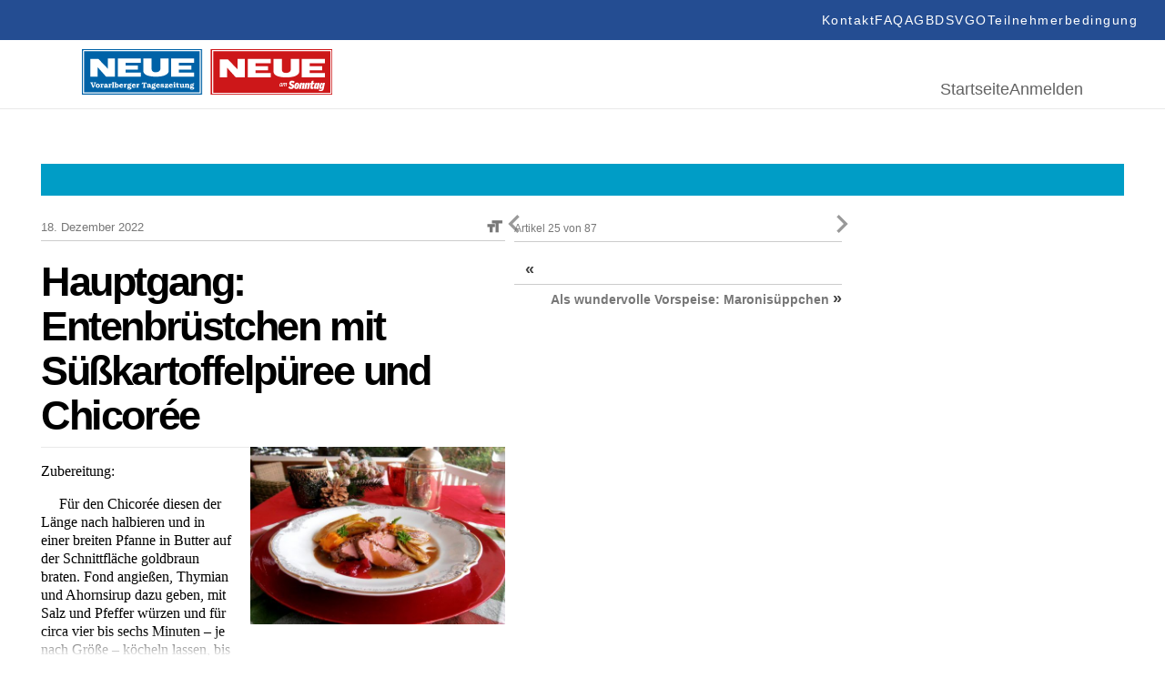

--- FILE ---
content_type: text/html; charset=UTF-8
request_url: https://epaper.neue.at/vorarlberg/2022/12/17/hauptgang-entenbruestchen-mit-suesskartoffelpueree-und-chicoree.neue
body_size: 24173
content:
<!DOCTYPE html>
<html lang="en">
<head>
	<meta charset="UTF-8">
	<meta http-equiv="X-UA-Compatible" content="IE=edge">
	<meta name="viewport" content="width=device-width, initial-scale=1.0">
	<script id="Cookiebot" src="https://consent.cookiebot.com/uc.js" data-cbid="5b61fb86-51ee-4c5e-a729-d6290ed2e13c" data-blockingmode="auto" type="text/javascript"></script>
<link rel="shortcut icon" href="https://epaper.neue.at/SysRes/vn-neue/groups/mobile/apple-touch-icon-57x57.png" type="image/x-icon">

<link rel="canonical" href="https://www.neue.at/">
<link rel="shortlink" href="https://www.neue.at/">

<meta name="apple-mobile-web-app-title" content="NEUE.at">
<link rel="apple-touch-icon-precomposed" sizes="114x114" href="https://epaper.neue.at/SysRes/vn-neue/groups/mobile/apple-touch-icon-114x114.png" />
<link rel="apple-touch-icon-precomposed" sizes="72x72" href="https://epaper.neue.at/SysRes/vn-neue/groups/mobile/apple-touch-icon-72x72.png" />
<link rel="apple-touch-icon-precomposed" sizes="144x144" href="https://epaper.neue.at/SysRes/vn-neue/groups/mobile/apple-touch-icon-144x144.png" />
<link rel="apple-touch-icon-precomposed" sizes="57x57" href="https://epaper.neue.at/SysRes/vn-neue/groups/mobile/apple-touch-icon-57x57.png" />

<meta name="apple-itunes-app" content="app-id=765344475" />

<meta name="msapplication-TileColor" content="#224b94"/>
<meta name="msapplication-TileImage" content="https://epaper.neue.at/SysRes/vn-neue/groups/mobile/apple-touch-icon-144x144.png"/>
<meta property="og:site_name" content="NEUE Vorarlberger Tageszeitung" />
<meta name="google-site-verification" content="YG9MK2GDYLxVtzPVIM2hceqm_1nL_NGNAqh3Jbt40oY" />

<!-- Snowplow -->
<script async type="text/plain" data-cookieconsent="statistics">
;(function(p,l,o,w,i,n,g){if(!p[i]){p.GlobalSnowplowNamespace=p.GlobalSnowplowNamespace||[];p.GlobalSnowplowNamespace.push(i);p[i]=function(){(p[i].q=p[i].q||[]).push(arguments)};p[i].q=p[i].q||[];n=l.createElement(o);g=l.getElementsByTagName(o)[0];n.async=1;n.src=w;g.parentNode.insertBefore(n,g)}}(window,document,"script","https://www.vol.at/wp-content/static/vol/datateam/whitedragon.js","hansrmdt"));hansrmdt('newTracker', 'spdt', 'https://spdt.vol.at', {appId: 'neue-at-epaper', postPath: '/rmdtsp/tp2', contexts: {webPage: true, gaCookies: true, clientHints: true, session: false, performanceTiming: false}});
</script>
<!-- End Snowplow -->

<script data-cookieconsent="ignore">
	window.tracking_base = JSON.parse('{"user_is_logged_in":false,"user_can_read":false,"page_title":"Hauptgang: Entenbr\u00fcstchen mit S\u00fc\u00dfkartoffelp\u00fcree und Chicor\u00e9e &#8211; NEUE Vorarlberger Tageszeitung","page_path":"https:\/\/epaper.neue.at\/vorarlberg\/2022\/12\/17\/hauptgang-entenbruestchen-mit-suesskartoffelpueree-und-chicoree.neue","page_type":"article","page_category":"Vorarlberg","article_is_free":false,"article_author":"","article_date":"20221217","article_id":806767}');
	window.gtm_base = {
		user_is_logged_in: tracking_base.user_is_logged_in,
		user_can_read: tracking_base.user_can_read,
		page_title: tracking_base.page_title,
		page_path: tracking_base.page_path,
	}
	if (tracking_base.page_category !== undefined)
		window.gtm_base.page_category = tracking_base.page_category
	if (tracking_base.article_is_free !== undefined)
		window.gtm_base.article_is_free = tracking_base.article_is_free
	if (tracking_base.article_author !== undefined)
		window.gtm_base.article_author = tracking_base.article_author

	window.sso_user_id = '';

	const sendTrackingEvent = (payload) => {
		dataLayer.push(payload);
	}

	const sendSnowplowTracking = (method, payload) => {
		if (typeof hansrmdt === "function") {
			if (typeof payload === 'object') {
				payload = {
					context: [
						{
							schema: 'iglu:com.russmedia/pageinfo/jsonschema/1-0-1',
							data: payload
						}
					]
				}
			}
			hansrmdt(method, payload)
		}
	}
	window.dataLayer = window.dataLayer || [];
	window.sendTrackingEvent = sendTrackingEvent;
	window.sendSnowplowTracking = sendSnowplowTracking;
</script>

<script type="text/plain" data-cookieconsent="statistics">
	sendTrackingEvent(gtm_base);
	if (sso_user_id !== '') {
		sendTrackingEvent({ sso: sso_user_id })
		sendSnowplowTracking('setUserId:spdt', sso_user_id)
	}
	sendSnowplowTracking('trackPageView:spdt', {
		page_type: tracking_base.page_type,
		page_headline: tracking_base.page_title,
		author: tracking_base.article_author,
		publish_date: tracking_base.article_date,
		article_id: tracking_base.article_id ? +tracking_base.article_id : null,
	})
</script>

<!-- Google Tag Manager - EPAPER.NEUE.AT -->
<script type="text/plain" data-cookieconsent="statistics">(function(w,d,s,l,i){w[l]=w[l]||[];w[l].push({'gtm.start':new Date().getTime(),event:'gtm.js'});var f=d.getElementsByTagName(s)[0],j=d.createElement(s),dl=l!='dataLayer'?'&l='+l:'';j.async=true;j.src='https://www.googletagmanager.com/gtm.js?id='+i+dl;f.parentNode.insertBefore(j,f);})(window,document,'script','dataLayer','GTM-WCQ67FHC');</script>
<!-- End Google Tag Manager -->
<title>Hauptgang: Entenbrüstchen mit Süßkartoffelpüree und Chicorée &#8211; NEUE Vorarlberger Tageszeitung</title>
<meta name='robots' content='max-image-preview:large, noindex, follow' />
<link href="https://epaper.neue.at/min/1f68914ae324d356c4b6ae75c7ab82b6.css" media="all" rel="stylesheet" type="text/css" /><!-- header scripts -->
<link rel="https://api.w.org/" href="https://epaper.neue.at/wp-json/" /><link rel="alternate" type="application/json" href="https://epaper.neue.at/wp-json/wp/v2/posts/806767" /><link rel="canonical" href="https://epaper.neue.at/vorarlberg/2022/12/17/hauptgang-entenbruestchen-mit-suesskartoffelpueree-und-chicoree.neue" />
<link rel="alternate" type="application/json+oembed" href="https://epaper.neue.at/wp-json/oembed/1.0/embed?url=https%3A%2F%2Fepaper.neue.at%2Fvorarlberg%2F2022%2F12%2F17%2Fhauptgang-entenbruestchen-mit-suesskartoffelpueree-und-chicoree.neue" />
<link rel="alternate" type="text/xml+oembed" href="https://epaper.neue.at/wp-json/oembed/1.0/embed?url=https%3A%2F%2Fepaper.neue.at%2Fvorarlberg%2F2022%2F12%2F17%2Fhauptgang-entenbruestchen-mit-suesskartoffelpueree-und-chicoree.neue&#038;format=xml" />
<style type="text/css">.recentcomments a{display:inline !important;padding:0 !important;margin:0 !important;}</style><meta property="og:image" content="https://epaper.neue.at/2022/12/file7o20w1gbrb9sgg1cchu.jpg" />
			<meta property="og:image:url" content="https://epaper.neue.at/2022/12/file7o20w1gbrb9sgg1cchu.jpg" />
			<meta property="og:image:secure_url" content="https://epaper.neue.at/2022/12/file7o20w1gbrb9sgg1cchu.jpg" />
			<meta property="og:image:type" content="image/jpeg" />
			<meta property="og:image:width" content="1024" />
			<meta property="og:image:height" content="713" />
			<meta name="twitter:image" content="https://epaper.neue.at/2022/12/file7o20w1gbrb9sgg1cchu.jpg" /><meta property="og:title" content="Hauptgang: Entenbrüstchen mit Süßkartoffelpüree und Chicorée" />
			<meta property="og:url" content="https://epaper.neue.at/vorarlberg/2022/12/17/hauptgang-entenbruestchen-mit-suesskartoffelpueree-und-chicoree.neue" />
			<meta property="og:type" content="article" />
			<meta property="og:description" content="Zubereitung:Für den Chicorée diesen der Länge nach halbieren und in einer breiten Pfanne in Butter a" />
			<meta property="fb:app_id" content="143801196135445" /><meta name="twitter:card" content="summary_large_image" />
				<meta name="twitter:site" content="@NEUEtweet" />
				<meta name="twitter:url" content="https://epaper.neue.at/vorarlberg/2022/12/17/hauptgang-entenbruestchen-mit-suesskartoffelpueree-und-chicoree.neue" />
				<meta name="twitter:title" content="Hauptgang: Entenbrüstchen mit Süßkartoffelpüree und Chicorée" />
				<meta name="twitter:description" content="Zubereitung:Für den Chicorée diesen der Länge nach halbieren und in einer breiten Pfanne in Butter a" /><!-- ### CSS ### -->
<script type='text/javascript' data-cookieconsent="ignore">var _sf_startpt=(new Date()).getTime()</script>
<!-- ### Head End ### -->
<header>
	<div class="header_top">
		<nav role="navigation" aria-label="Menü">
			<ul>
				<li id="menu-item-97" class="menu-item menu-item-type-post_type menu-item-object-page menu-item-97" data-item-id="97"><a href="https://www.neue.at/kontakt"><span class="menu-text">Kontakt</span></a></li>
				<li id="menu-item-98" class="menu-item menu-item-type-post_type menu-item-object-page menu-item-98" data-item-id="98"><a href="https://www.neue.at/faq"><span class="menu-text">FAQ</span></a></li>
				<li id="menu-item-99" class="menu-item menu-item-type-post_type menu-item-object-page menu-item-99" data-item-id="99"><a href="https://www.neue.at/agb"><span class="menu-text">AGB</span></a></li>
				<li id="menu-item-106" class="menu-item menu-item-type-post_type menu-item-object-page menu-item-privacy-policy menu-item-106" data-item-id="106"><a href="https://www.neue.at/datenschutzerklaerung"><span class="menu-text">DSVGO</span></a></li>
				<li id="menu-item-105" class="menu-item menu-item-type-post_type menu-item-object-page menu-item-105" data-item-id="105"><a href="https://www.neue.at/teilnahmebedingungen"><span class="menu-text">Teilnehmerbedingung</span></a></li>
			</ul>
		</nav>
	</div>
	<div class="header_bottom">
		<a href="/">
			<svg fill="none" viewBox="0 0 275 50" xmlns="http://www.w3.org/2000/svg" preserveAspectRatio="xMidYMid meet" style="height: 50px; width: auto;">
				<g>
					<path d="M0 50V0h131.814v50H0z" fill="#0062A7"></path>
					<path d="M0 50V0h131.814v50H0z" stroke="#0062A7" stroke-width=".367" stroke-miterlimit="3.864"></path>
					<path d="M1.75 1.611h128.268v46.41H1.75V1.61z" stroke="#fff" stroke-width="1.285" stroke-miterlimit="3.864"></path>
					<path d="M17.127 30.249H9.208V10.68h8.84l10.359 10.774V10.359h7.919v19.89h-9.76l-9.439-10.636V30.25zm22.376-19.89H64.64v4.558H48.02v3.085h13.581v4.558H48.02v3.085h16.62v4.558H39.55V10.359h-.046zm28.038-.092h9.07v11.372s-.46 3.775 4.328 3.775c5.157 0 5.249-3.683 5.249-3.683V10.267h9.07v14.227s-.23 5.755-13.904 5.755c-14.641 0-13.813-6.17-13.813-6.308V10.267zm30.571.092h25.138v4.558h-16.666v3.085h13.582v4.558h-13.582v3.085h16.666v4.558H98.112V10.359zM12.707 40.838l-1.059-2.9a1.085 1.085 0 0 1-.092-.369c0-.322.46-.276.737-.322v-.69h-3.13v.69c.69 0 .782.184 1.012.782l1.657 4.328h1.151l1.566-4.143c.184-.507.414-.967 1.013-.921v-.69h-2.394v.69c.23.046.644 0 .644.322 0 .138-.046.23-.092.368l-1.013 2.855z" fill="#fff"></path>
					<path fill-rule="evenodd" clip-rule="evenodd" d="M17.403 42.45c.599 0 1.243-.139 1.704-.6.46-.413.644-1.012.644-1.61 0-.645-.23-1.29-.736-1.704-.46-.368-1.105-.507-1.658-.507-1.381 0-2.302.83-2.302 2.21 0 .645.23 1.29.737 1.704.414.368 1.059.506 1.611.506zm0-.83c-.69 0-.828-.782-.828-1.334 0-.553.092-1.382.828-1.382.737 0 .829.829.829 1.381 0 .553-.092 1.336-.829 1.336zm4.696-3.498h-.322l-1.52.23v.69h.047c.598.046.598.23.598.783v1.059c0 .599 0 .737-.69.783v.69h2.716v-.69h-.092c-.552-.046-.552-.23-.552-.783v-1.565c0-.093.138-.139.276-.139.23 0 .322.277.737.277.368 0 .69-.23.69-.645 0-.414-.322-.69-.737-.69-.414 0-.736.184-1.105.414v-.414H22.1zm6.4 3.315c-.046.046-.184.138-.23.138-.184 0-.138-.277-.138-.369V39.55c0-.507-.046-.921-.553-1.243-.368-.23-.828-.276-1.289-.276-.46 0-.92.045-1.289.276-.322.184-.599.506-.599.92 0 .369.277.6.645.6a.72.72 0 0 0 .553-.277c.092-.138.092-.276.092-.415 0-.092 0-.184.092-.23.092-.092.276-.138.414-.138.138 0 .414.046.506.184.093.138.047.369.047.507v.23c-.921.092-2.533.368-2.533 1.565 0 .783.645 1.197 1.382 1.197a2.17 2.17 0 0 0 1.38-.46c.185.276.6.46.922.46.414 0 .782-.184 1.105-.46l-.507-.552zm-1.75-.185c-.184.184-.46.276-.69.276a.413.413 0 0 1-.414-.414c0-.506.736-.644 1.105-.69v.828zm4.236-3.13h-.322l-1.52.23v.69h.047c.598.046.598.23.598.783v1.059c0 .599 0 .737-.69.783v.69h2.716v-.69h-.092c-.553-.046-.553-.23-.553-.783v-1.565c0-.093.139-.139.277-.139.23 0 .322.277.736.277.369 0 .69-.23.69-.645 0-.414-.321-.69-.736-.69-.414 0-.736.184-1.105.414v-.414h-.046z" fill="#fff"></path>
					<path d="M34.99 36.234h-.46a3.925 3.925 0 0 1-1.611.368v.69c.184 0 .46.047.553.139.138.092.092.414.092.599v2.9c0 .599 0 .69-.599.783v.69h2.578v-.69l-.138-.046c-.184-.046-.322-.046-.368-.277-.046-.138-.046-.368-.046-.506v-4.65z" fill="#fff"></path>
					<path fill-rule="evenodd" clip-rule="evenodd" d="M37.615 36.234h-.46a3.925 3.925 0 0 1-1.612.368v.69c.184 0 .46.047.553.139.138.092.092.414.092.599v4.373h.967l.138-.276c.368.184.736.322 1.15.322 1.29 0 2.027-.966 2.027-2.163 0-.553-.185-1.151-.507-1.566-.322-.414-.92-.69-1.427-.69a2.16 2.16 0 0 0-.967.276v-2.072h.046zm0 2.992c.092-.23.414-.368.69-.368.645 0 .83.783.83 1.29 0 .598-.093 1.427-.875 1.427-.184 0-.46-.093-.599-.323v-2.026h-.046zm7.735.967v-.184c.046-1.243-.875-1.98-2.072-1.98-1.29 0-2.256.875-2.256 2.21 0 1.382.967 2.256 2.302 2.256.967 0 1.611-.46 2.072-1.289l-.737-.368c-.23.414-.598.783-1.105.783-.736 0-1.013-.645-1.013-1.428h2.809zm-2.717-.736c.047-.369.323-.599.645-.599a.58.58 0 0 1 .599.599h-1.244zm5.157-1.335h-.322l-1.52.23v.69h.047c.598.046.598.23.598.783v1.059c0 .599 0 .737-.69.783v.69h2.716v-.69h-.092c-.553-.046-.553-.23-.553-.783v-1.565c0-.093.138-.139.277-.139.23 0 .322.277.736.277.368 0 .69-.23.69-.645 0-.414-.322-.69-.736-.69s-.737.184-1.105.414v-.414h-.046zm4.006 3.498c-.185 0-.783 0-.783-.276 0-.092.046-.184.184-.184h.138c.23.046.507.092.69.092 1.014 0 1.888-.552 1.888-1.611 0-.507-.276-.92-.644-1.197.046-.092.138-.138.276-.138.184 0 .276.092.46.092.277 0 .553-.184.553-.46 0-.369-.322-.6-.645-.6-.552 0-.92.323-1.197.737a4.034 4.034 0 0 0-.736-.092c-.967 0-1.888.599-1.888 1.612 0 .46.23.875.599 1.15-.507.093-.83.553-.83 1.014 0 .322.185.552.415.736-.322.139-.552.369-.552.783 0 1.013 1.473 1.151 2.21 1.151.506 0 1.197-.046 1.657-.276.507-.23.875-.737.875-1.29 0-.322-.138-.644-.368-.828-.277-.23-.691-.276-1.013-.276l-1.29-.138zm.138-2.808c.552 0 .644.415.644.875 0 .414-.092.829-.598.829-.507 0-.599-.415-.599-.83 0-.367.046-.874.553-.874zm.552 4.236c.184.046.553.046.553.322 0 .184-.138.23-.277.276-.23.093-.736.093-.966.093-.277 0-1.243-.046-1.243-.46 0-.185.138-.323.276-.415l1.657.184zm6.584-2.855v-.184c.046-1.243-.875-1.98-2.072-1.98-1.289 0-2.256.875-2.256 2.21 0 1.382.967 2.256 2.302 2.256.967 0 1.612-.46 2.072-1.289l-.737-.368c-.23.414-.598.783-1.105.783-.736 0-1.013-.645-1.013-1.428h2.809zm-2.716-.736c.046-.369.322-.599.644-.599a.58.58 0 0 1 .599.599h-1.243zm5.156-1.336h-.322l-1.52.23v.691h.047c.598.046.598.23.598.783v1.059c0 .599 0 .737-.69.783v.69h2.716v-.69h-.092c-.553-.046-.553-.23-.553-.783v-1.565c0-.093.138-.139.276-.139.23 0 .323.277.737.277.368 0 .69-.23.69-.645 0-.414-.322-.69-.736-.69s-.736.184-1.105.414v-.415h-.046z" fill="#fff"></path>
					<path d="M67.772 40.884c0 .184 0 .506-.092.599-.139.184-.415.184-.599.23h-.092v.69h3.085v-.69h-.092c-.184 0-.507-.046-.599-.23-.092-.139-.092-.46-.092-.599v-3.269c0-.184 0-.184.184-.184.323 0 .645.23.875.414.23.23.414.507.599.829l.598-.23-.69-1.75h-4.65l-.691 1.75.598.23c.184-.322.368-.599.599-.829.23-.184.552-.414.875-.414.184 0 .184.046.184.184v3.269z" fill="#fff"></path>
					<path fill-rule="evenodd" clip-rule="evenodd" d="M75.829 41.437c-.046.046-.184.138-.23.138-.185 0-.139-.277-.139-.369V39.55c0-.507-.046-.921-.552-1.243-.368-.23-.829-.276-1.29-.276-.46 0-.92.045-1.288.276-.323.184-.599.506-.599.92 0 .369.276.6.645.6a.72.72 0 0 0 .552-.277c.092-.138.092-.276.092-.415 0-.092 0-.184.092-.23.093-.092.277-.138.415-.138.138 0 .414.046.506.184.092.138.046.369.046.507v.23c-.92.092-2.532.368-2.532 1.565 0 .783.645 1.197 1.381 1.197.507 0 .967-.138 1.381-.46.185.276.599.46.921.46.415 0 .783-.184 1.105-.46l-.506-.552zm-1.75-.185c-.184.184-.46.276-.69.276a.413.413 0 0 1-.415-.414c0-.506.737-.644 1.105-.69v.828zm4.374.369c-.184 0-.783 0-.783-.277 0-.092.046-.184.185-.184h.138c.23.046.506.092.69.092 1.013 0 1.888-.552 1.888-1.611 0-.507-.276-.92-.645-1.197.046-.092.138-.138.277-.138.184 0 .276.092.46.092.276 0 .553-.184.553-.46 0-.369-.323-.6-.645-.6-.552 0-.92.323-1.197.737a4.034 4.034 0 0 0-.737-.092c-.967 0-1.887.599-1.887 1.612 0 .46.23.875.598 1.15-.506.093-.829.553-.829 1.014 0 .322.184.552.415.736-.322.139-.553.369-.553.783 0 1.013 1.474 1.151 2.21 1.151.507 0 1.197-.046 1.658-.276.506-.23.874-.737.874-1.29 0-.322-.138-.644-.368-.828-.276-.23-.69-.276-1.013-.276l-1.289-.138zm.138-2.809c.553 0 .645.415.645.875 0 .414-.092.829-.599.829-.506 0-.598-.415-.598-.83 0-.367.046-.874.552-.874zm.553 4.236c.184.046.552.046.552.322 0 .184-.138.23-.276.276-.23.093-.737.093-.967.093-.276 0-1.243-.046-1.243-.46 0-.185.138-.323.276-.415l1.658.184zm6.584-2.855v-.184c.046-1.243-.875-1.98-2.072-1.98-1.29 0-2.256.875-2.256 2.21 0 1.382.966 2.256 2.302 2.256.966 0 1.611-.46 2.072-1.289l-.737-.368c-.23.414-.599.783-1.105.783-.737 0-1.013-.645-1.013-1.428h2.809zm-2.717-.736c.046-.369.322-.599.645-.599a.58.58 0 0 1 .598.599h-1.243z" fill="#fff"></path>
					<path d="M89.825 38.122h-.506l-.093.184c-.368-.184-.69-.276-1.105-.276-.46 0-.874.138-1.243.414a1.377 1.377 0 0 0-.506 1.059c0 .46.184.828.552 1.059.323.184.691.23 1.06.276.23.046.552.046.782.138.138.046.23.138.23.276 0 .323-.506.415-.736.415-.599 0-.967-.323-1.29-.783l-.69.092.322 1.381h.553l.092-.184c.368.184.69.23 1.105.23.92 0 1.887-.506 1.887-1.519 0-.368-.138-.69-.414-.92-.276-.231-.69-.277-1.059-.37l-.414-.091c-.23-.046-.783-.092-.783-.415 0-.276.414-.322.599-.322.46 0 .828.276 1.104.645l.691-.092-.138-1.197zm5.34 2.716l-.644-.23c-.368.69-.92 1.013-1.703 1.013h-.277l2.44-2.809-.276-.644h-3.36l-.507 1.38.69.231.047-.046c.368-.552.644-.829 1.335-.829h.23l-2.44 2.809.23.69h3.73l.506-1.565z" fill="#fff"></path>
					<path fill-rule="evenodd" clip-rule="evenodd" d="M99.816 40.193v-.184c.046-1.243-.875-1.98-2.072-1.98-1.29 0-2.256.875-2.256 2.21 0 1.382.967 2.256 2.302 2.256.967 0 1.611-.46 2.072-1.289l-.737-.368c-.23.414-.598.783-1.105.783-.736 0-1.013-.645-1.013-1.428h2.809zm-2.716-.736c.046-.369.322-.599.644-.599a.58.58 0 0 1 .599.599H97.1zm5.386-1.335h-.552l-1.52.23v.69h.046c.599.046.599.23.599.783v1.059c0 .553 0 .737-.645.783v.69h2.671v-.69c-.599-.092-.599-.23-.599-.783v-2.762zm-.829-1.934a.825.825 0 0 0-.828.829c0 .414.368.782.782.782a.825.825 0 0 0 .829-.828c.046-.415-.322-.783-.783-.783z" fill="#fff"></path>
					<path d="M106.538 38.904v-.783h-1.197v-1.335h-.829v.046c-.046.46-.138.737-.506 1.06-.185.183-.415.276-.691.322v.644h.598v2.072c0 .414-.046.783.231 1.105.276.276.598.368.967.368.736 0 1.335-.23 1.841-.782l-.506-.599c-.138.184-.507.46-.737.46-.368 0-.322-.414-.322-.69v-1.934h1.151v.046z" fill="#fff"></path>
					<path fill-rule="evenodd" clip-rule="evenodd" d="M109.346 38.121h-.552l-1.52.23v.691h.046c.599.046.599.23.599.783v1.013c0 .46 0 .92.322 1.243.277.322.691.368 1.105.368.553 0 1.013-.138 1.474-.414v.322h1.841v-.69h-.046c-.552-.046-.506-.23-.506-.783v-2.763h-.553l-1.519.23v.691h.046c.598.046.552.23.552.783v1.381c-.276.184-.598.415-.966.369-.369 0-.323-.46-.323-.783v-2.67zm5.617 1.29c.23-.23.599-.46.875-.46.368 0 .414.368.414.644v1.473c0 .369 0 .553-.46.645v.69h2.486v-.69l-.138-.046c-.184-.046-.322-.046-.368-.277-.046-.138-.046-.368-.046-.506v-1.381c0-.415 0-.783-.369-1.105-.276-.276-.69-.415-1.059-.415-.506 0-.966.185-1.427.46v-.367h-.414l-1.52.23v.69h.046c.599.046.599.23.599.783v1.059c0 .599 0 .737-.645.829v.69h2.533v-.69h-.046c-.323-.092-.415-.138-.415-.645v-1.611h-.046zm5.755 2.21c-.184 0-.782 0-.782-.277 0-.092.046-.184.184-.184h.138c.23.046.506.092.69.092 1.013 0 1.888-.552 1.888-1.611 0-.507-.276-.92-.644-1.197.046-.092.138-.138.276-.138.184 0 .276.092.46.092.276 0 .553-.184.553-.46 0-.369-.323-.6-.645-.6-.552 0-.921.323-1.197.737a4.026 4.026 0 0 0-.737-.092c-.966 0-1.887.599-1.887 1.612 0 .46.23.875.598 1.15-.506.093-.828.553-.828 1.014 0 .322.138.552.414.736-.322.139-.553.369-.553.783 0 1.013 1.474 1.151 2.21 1.151.507 0 1.197-.046 1.658-.276.506-.23.875-.737.875-1.29 0-.322-.139-.644-.369-.828-.276-.23-.69-.276-1.013-.276l-1.289-.138zm.138-2.809c.553 0 .645.415.645.875 0 .414-.092.829-.599.829-.506 0-.598-.415-.598-.83 0-.367.046-.874.552-.874zm.553 4.236c.184.046.552.046.552.322 0 .184-.138.23-.276.276-.23.093-.737.093-.967.093-.276 0-1.243-.046-1.243-.46 0-.185.138-.323.276-.415l1.658.184z" fill="#fff"></path>
					<g>
						<path d="M217.372 29.786h45.539v-15.52h-45.539v15.52z" fill="#CD1719"></path>
						<path d="M275.411-.093h-133.55v50.65h133.55V-.092z" fill="#CD1719"></path>
						<path d="M273.645 1.58H143.673v46.98h129.972V1.58z" stroke="#fff" stroke-width="1.29" stroke-miterlimit="3.864"></path>
						<path d="M241.582 10.874h25.464v4.646h-16.868v3.114h13.755v4.6h-13.755v3.114h16.868v4.646h-25.464v-20.12zm-30.995-.047h9.201v11.524s-.465 3.81 4.415 3.81c5.25 0 5.297-3.717 5.297-3.717V10.827h9.201v14.405s-.233 5.809-14.127 5.809c-14.87 0-13.987-6.273-13.987-6.366V10.827zm-28.392.047h25.418v4.646h-16.821v3.114h13.754v4.6h-13.754v3.114h16.821v4.646h-25.418v-20.12zM159.472 31.04h-8.039V11.199h8.968l10.502 10.92V10.874h8.039V31.04h-9.897l-9.573-10.78v10.78z" fill="#fff"></path>
						<path d="M142 0v50h133.318V0H142z" stroke="#CD1719" stroke-width="1.004"></path>
						<path d="M224.574 47.723h45.539V32.156h-45.539v15.567z" fill="#CD1719"></path>
						<path d="M264.398 39.033c0 .976-.511 3.114-1.115 3.114-.186 0-.279-.14-.279-.65 0-.977.511-3.114 1.115-3.114.186 0 .279.14.279.65zm2.648-1.858l-2.091-.28-.232 1.07h-.046c-.465-.79-.744-1.07-1.348-1.07-1.301 0-2.463 2.696-2.463 5.205v.047c0 1.115.418 1.72 1.115 1.72.558 0 1.023-.419 1.72-1.255h.046l-.186.929c-.186.93-.697 1.348-1.394 1.348-.557 0-.883-.28-1.069-.605h-.371l-.326 1.58c.465.186 1.023.28 1.813.28 2.091 0 3.067-.651 3.578-2.975l1.254-5.994zm-8.457 1.858c0 .976-.511 3.114-1.115 3.114-.186 0-.279-.14-.279-.65 0-.977.511-3.114 1.115-3.114.186 0 .279.14.279.65zm2.649-1.858l-2.091-.28-.233 1.07h-.046c-.465-.79-.743-1.07-1.348-1.07-1.301 0-2.462 2.696-2.462 5.205v.047c0 1.115.418 1.72 1.115 1.72.557 0 1.022-.419 1.719-1.255h.047l-.279 1.3 2.23-.278 1.348-6.46zm-5.669-.186h-1.441l.511-2.324-2.184.28-.418 2.044h-.929l-.372 1.673h.929l-.604 2.88a6.01 6.01 0 0 0-.093.79c0 .977.512 1.488 1.534 1.488.65 0 1.162-.093 1.812-.372l.372-1.812c-.465.186-.697.232-.976.232s-.511-.14-.511-.418c0-.14.046-.279.046-.418l.511-2.417h1.441l.372-1.626zm-4.972 1.162c0-.837-.372-1.302-1.116-1.302-.604 0-1.115.419-1.951 1.441h-.047l.326-1.487-2.184.372-1.395 6.552h2.184l1.023-4.786c.186-.093.325-.14.464-.14.279 0 .372.14.372.418 0 .093 0 .233-.046.372l-.883 4.182h2.184l1.022-4.833c.047-.325.047-.557.047-.79zm-5.809 0c0-.837-.372-1.302-1.115-1.302-.604 0-1.115.419-1.952 1.441h-.046l.325-1.487-2.23.279-1.395 6.552h2.184l1.023-4.786c.186-.093.325-.14.464-.14.279 0 .372.14.372.418 0 .093 0 .233-.046.372l-.883 4.182h2.184l1.022-4.832c.047-.233.093-.465.093-.697zm-8.085.697c0 .278-.047.743-.233 1.487-.279 1.347-.511 2.044-.836 2.044-.233 0-.325-.14-.325-.557 0-.28.046-.744.232-1.487.279-1.348.511-2.045.836-2.045.233 0 .326.14.326.558zm2.091.464c0-1.626-.79-2.463-2.277-2.463-1.673 0-2.649 1.116-3.114 3.207-.093.464-.186.976-.186 1.3v.047c0 1.627.79 2.463 2.277 2.463 1.673 0 2.649-1.115 3.114-3.206a5.447 5.447 0 0 0 .186-1.348zm-4.926-3.16c-.604-.883-1.44-1.533-3.02-1.533-1.813 0-3.067 1.208-3.067 3.02 0 1.209.418 1.952 1.998 2.603 1.022.418 1.069.65 1.069.976 0 .371-.233.65-.744.65-.79 0-1.44-.511-1.859-1.162l-1.626 1.487c.651.976 1.719 1.627 3.392 1.627 1.812 0 3.067-1.115 3.067-2.974 0-1.255-.558-1.998-1.905-2.556-1.069-.418-1.162-.604-1.162-1.022 0-.326.186-.65.744-.65.511 0 1.068.37 1.487.975l1.626-1.44zm-13.336 1.023h-.697l-.093.418c-.186-.372-.419-.511-.744-.511-.418 0-.79.186-1.115.604-.325.372-.558.836-.697 1.394-.139.558-.139 1.022 0 1.394.139.418.418.604.836.604.326 0 .651-.186.976-.511l-.093.418h.697l.93-3.81zm-1.58 2.741a.813.813 0 0 1-.651.326c-.232 0-.372-.093-.465-.326-.092-.232-.092-.464 0-.79.093-.325.233-.604.419-.79a.81.81 0 0 1 .65-.325c.233 0 .372.093.465.325.093.233.093.465 0 .79a2.582 2.582 0 0 1-.418.79zm6.18-1.161c.093-.465.186-.79.139-1.023 0-.232-.093-.371-.232-.51-.139-.094-.279-.187-.465-.187-.418 0-.79.233-1.115.697-.046-.464-.279-.697-.65-.697-.372 0-.697.186-1.023.558l.093-.465h-.697l-.976 3.857h.697l.419-1.72c.093-.37.185-.65.278-.836.186-.371.419-.557.651-.557a.35.35 0 0 1 .232.093c.093.14.093.51-.046 1.115l-.465 1.859h.697l.418-1.72c.093-.371.186-.65.279-.79.186-.371.418-.51.651-.51.186 0 .325.139.325.371 0 .14-.046.418-.139.743l-.465 1.952h.697l.697-2.23z" fill="#fff"></path>
					</g>
				</g>
			</svg>
		</a>
		<div>
			<nav aria-label="Hauptmenü">
				<ul>
					<li id="menu-item-188" class="menu-item menu-item-type-post_type menu-item-object-page menu-item-home menu-item-188" data-item-id="188"><a href="/"><span class="menu-text">Startseite</span></a></li>
											<li class="login-state">
							<a href="https://epaper.neue.at/login" rel="nofollow" title="Anmelden">Anmelden</a>
						</li>
									</ul>
			</nav>
		</div>
	</div>
</header>

<!-- ### Header Start ### -->
<div class="main-page post-template-default single single-post postid-806767 single-format-standard show-paywall">
	
	<div class="clearfix publication-messages">
			</div>

	<div class="clearfix main">
	<div class="clearfix top-bar"><div id="custom_html-2" class="widget_text widget widget_custom_html"><div class="textwidget custom-html-widget"><style>
	.abo_banner {
		display: none;
		background-color: #009dc6;
		height: 35px;
		position: relative;
		background-image: url(https://www.neue.at/2018/10/banner_header.jpg);
		background-repeat: no-repeat;
		background-position: center center;
	}
	.abo_banner > a {
		position: absolute;
		top: 0;
		left: 0;
		right: 0;
		bottom: 0;
	}
	.show-paywall .abo_banner {
		display: block;
	}
</style>
<div class="abo_banner">
	<a href="https://docs.google.com/forms/d/e/1FAIpQLSeMgiUKxMV4oaisFl-8EI6ojLxBqgwMzQ6pfyT5enrR7zKBig/viewform"></a>
</div></div><div class="clear"></div></div></div>
<!-- ### Header End ### -->
<!-- ###content### -->
		<div class="article-inner">
			<div class="article-content">
				<div role="main" class="main-content single-article clearfix" data-post="806767" data-pagename="NEUE24" data-pages="NEUE24">
	<div>
<div id="article-display-806767">
		<article
				itemscope=""
		itemtype="http://schema.org/Article"
		id="post-806767"
		class="legacy-article  post-806767 post type-post status-publish format-standard hentry category-vorarlberg publication-18-12-2022"		data-publication="18.12.2022"
		 data-shortened="true"	>
		<time
			itemprop="datePublished"
			class="hidden"
			datetime="2022-12-17 15:43"
		>
			17. Dezember 2022 15:43		</time>
		<time
			itemprop="dateModified"
			class="hidden"
			datetime="2022-12-17 15:43"
		>
			17. Dezember 2022 15:43		</time>
		<meta itemprop="mainEntityOfPage" content="https://epaper.neue.at/vorarlberg/2022/12/17/hauptgang-entenbruestchen-mit-suesskartoffelpueree-und-chicoree.neue">
		<div itemprop="publisher" itemscope itemtype="https://schema.org/Organization">

			<meta itemprop="name" content="NEUE Vorarlberger Tageszeitung">
			<div itemprop="logo" itemscope itemtype="https://schema.org/ImageObject">
				<meta
					itemprop="url"
					content="https://epaper.neue.at/SysRes/vn-neue/groups/mobile/apple-touch-icon-114x114.png"
				/>
			</div>
		</div>
		<meta
			itemprop="author"
			content="
			Redaktion			"
		/>
		<div class="article-meta">
	<div class="font-size with-mdi">
		<a href="#"></a>
		<div class="selection">
			<strong>Schriftgröße</strong>
			<ul class="font-selection">
				<li class="small"><a href="#">S</a></li>
				<li class="normal"><a href="#">M</a></li>
				<li class="big"><a href="#">L</a></li>
				<li class="bigger"><a href="#">XL</a></li>
			</ul>

			<strong>Zeilenabstand</strong>
			<ul class="line-height">
				<li class="small"><a href="#">S</a></li>
				<li class="normal"><a href="#">M</a></li>
				<li class="big"><a href="#">L</a></li>
			</ul>
		</div>
	</div>
	<div class="date">18. Dezember 2022</div>
</div>
		<header class="entry-header ">
			
	<h1 itemprop="headline" class="entry-title">
		<span>
			Hauptgang: Entenbrüstchen mit Süßkartoffelpüree und Chicorée		</span>
			</h1>
	<div class="author-info">
			</div>
					<figure class="clearfix main-picture" itemprop="associatedMedia image" itemscope
						itemtype="http://schema.org/ImageObject">
					<meta itemprop="representativeOfPage" content="true">
					<meta itemprop="url" content="https://epaper.neue.at/2022/12/file7o20w1gbrb9sgg1cchu.jpg">
					<meta itemprop="width" content="1024">
					<meta itemprop="height" content="713">
					<img
						src="https://epaper.neue.at/2022/12/file7o20w1gbrb9sgg1cchu-600x418.jpg"
						alt=""
						data-original-src="https://epaper.neue.at/2022/12/file7o20w1gbrb9sgg1cchu.jpg"
						data-original-width="1024"
						data-original-height="713"
						loading="lazy"
					/>
					<figcaption
						itemprop="description"></figcaption>
				</figure>
						</header><!-- .entry-header -->

		<div itemprop="articleBody" class="clearfix entry-content">
			<p class="factbox">Zubereitung:</p><p class="factbox">Für den Chicorée diesen der Länge nach halbieren und in einer breiten Pfanne in Butter auf der Schnittfläche goldbraun braten. Fond angießen, Thymian und Ahornsirup dazu geben, mit Salz und Pfeffer würzen und für circa vier bis sechs ­Minuten – je nach Größe – köcheln lassen, bis der Fon</p><div class="content-paywall-closure"></div>		</div>

			</article>

	<div class="social-media-box">
	<ul>

		<li class="copylink">
			<span class="success">Link kopiert</span>
			<button
				type="button"
				title="Link in Zwischenablage kopieren"
				data-url="https://NEUE.AT/sulVE0"
			>
				<svg xmlns="http://www.w3.org/2000/svg" width="32" height="32" viewBox="0 0 512 512">
					<!-- Icon from IonIcons by Ben Sperry - https://github.com/ionic-team/ionicons/blob/main/LICENSE -->
					<path d="M280 341.1l-1.2.1c-3.6.4-7 2-9.6 4.5l-64.6 64.6c-13.7 13.7-32 21.2-51.5 21.2s-37.8-7.5-51.5-21.2c-13.7-13.7-21.2-32-21.2-51.5s7.5-37.8 21.2-51.5l68.6-68.6c3.5-3.5 7.3-6.6 11.4-9.3 4.6-3 9.6-5.6 14.8-7.5 4.8-1.8 9.9-3 15-3.7 3.4-.5 6.9-.7 10.2-.7 1.4 0 2.8.1 4.6.2 17.7 1.1 34.4 8.6 46.8 21 7.7 7.7 13.6 17.1 17.1 27.3 2.8 8 11.2 12.5 19.3 10.1.1 0 .2-.1.3-.1.1 0 .2 0 .2-.1 8.1-2.5 12.8-11 10.5-19.1-4.4-15.6-12.2-28.7-24.6-41-15.6-15.6-35.9-25.8-57.6-29.3-1.9-.3-3.8-.6-5.7-.8-3.7-.4-7.4-.6-11.1-.6-2.6 0-5.2.1-7.7.3-5.4.4-10.8 1.2-16.2 2.5-1.1.2-2.1.5-3.2.8-6.7 1.8-13.3 4.2-19.5 7.3-10.3 5.1-19.6 11.7-27.7 19.9l-68.6 68.6C58.9 304.4 48 330.8 48 359c0 28.2 10.9 54.6 30.7 74.4C98.5 453.1 124.9 464 153 464c28.2 0 54.6-10.9 74.4-30.7l65.3-65.3c10.4-10.5 2-28.3-12.7-26.9z" fill="currentColor"/>
					<path d="M433.3 78.7C413.5 58.9 387.1 48 359 48s-54.6 10.9-74.4 30.7l-63.7 63.7c-9.7 9.7-3.6 26.3 10.1 27.4 4.7.4 9.3-1.3 12.7-4.6l63.8-63.6c13.7-13.7 32-21.2 51.5-21.2s37.8 7.5 51.5 21.2c13.7 13.7 21.2 32 21.2 51.5s-7.5 37.8-21.2 51.5l-68.6 68.6c-3.5 3.5-7.3 6.6-11.4 9.3-4.6 3-9.6 5.6-14.8 7.5-4.8 1.8-9.9 3-15 3.7-3.4.5-6.9.7-10.2.7-1.4 0-2.9-.1-4.6-.2-17.7-1.1-34.4-8.6-46.8-21-7.3-7.3-12.8-16-16.4-25.5-2.9-7.7-11.1-11.9-19.1-9.8-8.9 2.3-14.1 11.7-11.3 20.5 4.5 14 12.1 25.9 23.7 37.5l.2.2c16.9 16.9 39.4 27.6 63.3 30.1 3.7.4 7.4.6 11.1.6 2.6 0 5.2-.1 7.8-.3 6.5-.5 13-1.6 19.3-3.2 6.7-1.8 13.3-4.2 19.5-7.3 10.3-5.1 19.6-11.7 27.7-19.9l68.6-68.6c19.8-19.8 30.7-46.2 30.7-74.4s-11.1-54.6-30.9-74.4z" fill="currentColor"/>
				</svg>
			</button>
		</li>
		<li class="mail">
			<button title="Per E-Mail teilen" data-url="https://NEUE.AT/sulVE0" data-title="Hauptgang: Entenbrüstchen mit Süßkartoffelpüree und Chicorée">
				<svg xmlns="http://www.w3.org/2000/svg" width="32" height="32" viewBox="0 0 512 512">
					<!-- Icon from IonIcons by Ben Sperry - https://github.com/ionic-team/ionicons/blob/main/LICENSE -->
					<rect width="416" height="320" x="48" y="96" fill="none" stroke="currentColor" stroke-linecap="round" stroke-linejoin="round" stroke-width="32" rx="40" ry="40"/>
					<path fill="none" stroke="currentColor" stroke-linecap="round" stroke-linejoin="round" stroke-width="32" d="m112 160l144 112l144-112"/>
				</svg>
			</button>
		</li>
		<li class="facebook">
			<button title="Auf Facebook teilen" data-url="https://www.facebook.com/sharer.php?u=https://epaper.neue.at/vorarlberg/2022/12/17/hauptgang-entenbruestchen-mit-suesskartoffelpueree-und-chicoree.neue" target="_blank">
				<svg xmlns="http://www.w3.org/2000/svg" width="32" height="32" viewBox="0 0 512 512">
					<!-- Icon from IonIcons by Ben Sperry - https://github.com/ionic-team/ionicons/blob/main/LICENSE -->
					<path fill="currentColor" fill-rule="evenodd" d="M480 257.35c0-123.7-100.3-224-224-224s-224 100.3-224 224c0 111.8 81.9 204.47 189 221.29V322.12h-56.89v-64.77H221V208c0-56.13 33.45-87.16 84.61-87.16c24.51 0 50.15 4.38 50.15 4.38v55.13H327.5c-27.81 0-36.51 17.26-36.51 35v42h62.12l-9.92 64.77H291v156.54c107.1-16.81 189-109.48 189-221.31"/>
				</svg>
			</button>
		</li>
		<li class="twitter">
			<button title="Auf Twitter tweeten" data-url="https://twitter.com/intent/tweet?text=Hauptgang: Entenbrüstchen mit Süßkartoffelpüree und Chicorée&url=https://epaper.neue.at/vorarlberg/2022/12/17/hauptgang-entenbruestchen-mit-suesskartoffelpueree-und-chicoree.neue&amp;via=NEUEtweet" target="_blank">
				<svg xmlns="http://www.w3.org/2000/svg" width="32" height="32" viewBox="0 0 16 16">
					<!-- Icon from IonIcons by Ben Sperry - https://github.com/ionic-team/ionicons/blob/main/LICENSE -->
					<path fill="currentColor" d="M9.333 6.929L14.546 1H13.31L8.783 6.147L5.169 1H1l5.466 7.783L1 15h1.235l4.779-5.436L10.83 15H15zM7.641 8.852l-.554-.776L2.68 1.911h1.898l3.557 4.977l.552.776l4.623 6.47h-1.897z"/>
				</svg>
			</button>
		</li>
		<li class="whatsapp">
			<button title="Auf Whatsapp teilen" data-url="whatsapp://send?text=NEUE%20Vorarlberger%20TageszeitungHauptgang: Entenbrüstchen mit Süßkartoffelpüree und Chicorée - https://NEUE.AT/sulVE0" target="_top">
				<svg xmlns="http://www.w3.org/2000/svg" width="32" height="32" viewBox="0 0 512 512">
					<!-- Icon from IonIcons by Ben Sperry - https://github.com/ionic-team/ionicons/blob/main/LICENSE -->
					<path fill="currentColor" fill-rule="evenodd" d="M414.73 97.1A222.14 222.14 0 0 0 256.94 32C134 32 33.92 131.58 33.87 254a220.6 220.6 0 0 0 29.78 111L32 480l118.25-30.87a223.6 223.6 0 0 0 106.6 27h.09c122.93 0 223-99.59 223.06-222A220.18 220.18 0 0 0 414.73 97.1M256.94 438.66h-.08a185.75 185.75 0 0 1-94.36-25.72l-6.77-4l-70.17 18.32l18.73-68.09l-4.41-7A183.46 183.46 0 0 1 71.53 254c0-101.73 83.21-184.5 185.48-184.5a185 185 0 0 1 185.33 184.64c-.04 101.74-83.21 184.52-185.4 184.52m101.69-138.19c-5.57-2.78-33-16.2-38.08-18.05s-8.83-2.78-12.54 2.78s-14.4 18-17.65 21.75s-6.5 4.16-12.07 1.38s-23.54-8.63-44.83-27.53c-16.57-14.71-27.75-32.87-31-38.42s-.35-8.56 2.44-11.32c2.51-2.49 5.57-6.48 8.36-9.72s3.72-5.56 5.57-9.26s.93-6.94-.46-9.71s-12.54-30.08-17.18-41.19c-4.53-10.82-9.12-9.35-12.54-9.52c-3.25-.16-7-.2-10.69-.2a20.53 20.53 0 0 0-14.86 6.94c-5.11 5.56-19.51 19-19.51 46.28s20 53.68 22.76 57.38s39.3 59.73 95.21 83.76a323 323 0 0 0 31.78 11.68c13.35 4.22 25.5 3.63 35.1 2.2c10.71-1.59 33-13.42 37.63-26.38s4.64-24.06 3.25-26.37s-5.11-3.71-10.69-6.48"/>
				</svg>
			</button>
		</li>
	</ul>
</div>
</div>
	<script type="application/json" data-cookieconsent="ignore">
		{"title":"Hauptgang: Entenbr\u00fcstchen mit S\u00fc\u00dfkartoffelp\u00fcree und Chicor\u00e9e | NEUE Vorarlberger Tageszeitung","oewa":"RedCont\/Nachrichten\/Chronik\/VN","ga":{"dimension5":"","dimension6":"Vorarlberg"},"info":{"authors":"","category":"Vorarlberg","date":"20221217","id":806767}}	</script>
					<script type="text/javascript" data-cookieconsent="ignore">
					window.onload = function () {
						if (window.$ === undefined) {
							document.location.href = "/vorarlberg/2022/12/17/hauptgang-entenbruestchen-mit-suesskartoffelpueree-und-chicoree.neue";
						}
					}
				</script>
				</div>
</div>
			</div>
			<script type="application/json" id="pagination-config" data-cookieconsent="ignore">[{"page_identifier":6236660,"partpage":6236660,"page":1,"name":"NEUE1","picture_url":"https:\/\/epaper.neue.at\/2022\/12\/cpartpage_6236660.jpg","ressort":{"shortname":"NEUE","longname":"NEUE","width":651,"height":856,"h-offset":32,"v-offset":20},"pdfname":"NEUE001001812_6236660.pdf"},{"page_identifier":6236675,"partpage":6236675,"page":2,"name":"NEUE2","picture_url":"https:\/\/epaper.neue.at\/2022\/12\/partpage_6236675.jpg","ressort":{"shortname":"NEUE","longname":"NEUE","width":651,"height":856,"h-offset":32,"v-offset":20},"pdfname":"NEUE002001812_6236675.pdf","articles":[{"ID":806563,"title":"\u201eWir m\u00fcssen auf alles gefasst sein\u201c","coords":{"x":79,"y":91,"width":572,"height":746.5500000000001},"url":"https:\/\/epaper.neue.at\/pro-kontra\/2022\/12\/17\/wir-muessen-auf-alles-gefasst-sein.neue"}]},{"page_identifier":6242065,"partpage":6242065,"page":3,"name":"NEUE3","picture_url":"https:\/\/epaper.neue.at\/2022\/12\/partpage_6242065.jpg","ressort":{"shortname":"NEUE","longname":"NEUE","width":651,"height":856,"h-offset":32,"v-offset":20},"pdfname":"NEUE003001812_6242065.pdf","articles":[{"ID":806563,"title":"\u201eWir m\u00fcssen auf alles gefasst sein\u201c","coords":{"x":0,"y":91,"height":746.5500000000001,"width":570.15},"url":"https:\/\/epaper.neue.at\/pro-kontra\/2022\/12\/17\/wir-muessen-auf-alles-gefasst-sein.neue"}]},{"page_identifier":6236637,"partpage":6236637,"page":4,"name":"NEUE4","picture_url":"https:\/\/epaper.neue.at\/2022\/12\/partpage_6236637.jpg","ressort":{"shortname":"NEUE","longname":"NEUE","width":651,"height":856,"h-offset":32,"v-offset":20},"pdfname":"NEUE004001812_6236637.pdf"},{"page_identifier":6236693,"partpage":6236693,"page":5,"name":"NEUE5","picture_url":"https:\/\/epaper.neue.at\/2022\/12\/partpage_6236693.jpg","ressort":{"shortname":"NEUE","longname":"NEUE","width":651,"height":856,"h-offset":32,"v-offset":20},"pdfname":"NEUE005001812_6236693.pdf"},{"page_identifier":6236683,"partpage":6236683,"page":6,"name":"NEUE6","picture_url":"https:\/\/epaper.neue.at\/2022\/12\/partpage_6236683.jpg","ressort":{"shortname":"NEUE","longname":"NEUE","width":651,"height":856,"h-offset":32,"v-offset":20},"pdfname":"NEUE006001812_6236683.pdf","articles":[{"ID":806654,"title":"Sehr geehrter Herr Boris Becker!","coords":{"x":286,"y":439,"width":321.3,"height":320.25},"url":"https:\/\/epaper.neue.at\/tribuene\/2022\/12\/17\/sehr-geehrter-herr-boris-becker.neue"},{"ID":806657,"title":"Hey Christkind, du machst Workload!","coords":{"x":31,"y":91,"width":217.35000000000002,"height":740.25},"url":"https:\/\/epaper.neue.at\/tribuene\/2022\/12\/17\/hey-christkind-du-machst-workload.neue"}]},{"page_identifier":6236723,"partpage":6236723,"page":7,"name":"NEUE7","picture_url":"https:\/\/epaper.neue.at\/2022\/12\/partpage_6236723.jpg","ressort":{"shortname":"NEUE","longname":"NEUE","width":651,"height":856,"h-offset":32,"v-offset":20},"pdfname":"NEUE007001812_6236723.pdf"},{"page_identifier":6236684,"partpage":6236684,"page":8,"name":"NEUE8","picture_url":"https:\/\/epaper.neue.at\/2022\/12\/partpage_6236684.jpg","ressort":{"shortname":"NEUE","longname":"NEUE","width":651,"height":856,"h-offset":32,"v-offset":20},"pdfname":"NEUE008001812_6236684.pdf"},{"page_identifier":6236712,"partpage":6236712,"page":9,"name":"NEUE9","picture_url":"https:\/\/epaper.neue.at\/2022\/12\/partpage_6236712.jpg","ressort":{"shortname":"NEUE","longname":"NEUE","width":651,"height":856,"h-offset":32,"v-offset":20},"pdfname":"NEUE009001812_6236712.pdf"},{"page_identifier":6242067,"partpage":6242067,"page":10,"name":"NEUE10","picture_url":"https:\/\/epaper.neue.at\/2022\/12\/partpage_6242067.jpg","ressort":{"shortname":"NEUE","longname":"NEUE","width":651,"height":856,"h-offset":32,"v-offset":20},"pdfname":"NEUE010001812_6242067.pdf"},{"page_identifier":6236729,"partpage":6236729,"page":11,"name":"NEUE11","picture_url":"https:\/\/epaper.neue.at\/2022\/12\/partpage_6236729.jpg","ressort":{"shortname":"NEUE","longname":"NEUE","width":651,"height":856,"h-offset":32,"v-offset":20},"pdfname":"NEUE011001812_6236729.pdf"},{"page_identifier":6236679,"partpage":6236679,"page":12,"name":"NEUE12","picture_url":"https:\/\/epaper.neue.at\/2022\/12\/partpage_6236679.jpg","ressort":{"shortname":"NEUE","longname":"NEUE","width":651,"height":856,"h-offset":32,"v-offset":20},"pdfname":"NEUE012001812_6236679.pdf","articles":[{"ID":806720,"title":"Breite Debatte \u00fcber den Mangel an Personal","coords":{"x":32,"y":109,"width":619,"height":713},"url":"https:\/\/epaper.neue.at\/vorarlberg\/2022\/12\/17\/breite-debatte-ueber-den-mangel-an-personal.neue"}]},{"page_identifier":6236695,"partpage":6236695,"page":13,"name":"NEUE13","picture_url":"https:\/\/epaper.neue.at\/2022\/12\/partpage_6236695.jpg","ressort":{"shortname":"NEUE","longname":"NEUE","width":651,"height":856,"h-offset":32,"v-offset":20},"pdfname":"NEUE013001812_6236695.pdf","articles":[{"ID":806720,"title":"Breite Debatte \u00fcber den Mangel an Personal","coords":{"x":-31,"y":45,"width":647,"height":361},"url":"https:\/\/epaper.neue.at\/vorarlberg\/2022\/12\/17\/breite-debatte-ueber-den-mangel-an-personal.neue"}]},{"page_identifier":6237143,"partpage":6237143,"page":14,"name":"NEUE14","picture_url":"https:\/\/epaper.neue.at\/2022\/12\/partpage_6237143.jpg","ressort":{"shortname":"NEUE","longname":"NEUE","width":651,"height":856,"h-offset":32,"v-offset":20},"pdfname":"NEUE014001812_6237143.pdf","articles":[{"ID":806703,"title":"Agrar: In Nenzing einigte man sich vor zehn Jahren","coords":{"x":32,"y":85,"width":589,"height":505},"url":"https:\/\/epaper.neue.at\/vorarlberg\/2022\/12\/17\/agrar-in-nenzing-einigte-man-sich-vor-zehn-jahren.neue"},{"ID":806702,"title":"H\u00e4lfte der Landesfl\u00e4che steht im Besitz von agrarischen Gemeinschaften","coords":{"x":32,"y":612,"width":590,"height":209},"url":"https:\/\/epaper.neue.at\/vorarlberg\/2022\/12\/17\/haelfte-der-landesflaeche-steht-im-besitz-von-agrarischen-gemeinschaften.neue"}]},{"page_identifier":6236720,"partpage":6236720,"page":15,"name":"NEUE15","picture_url":"https:\/\/epaper.neue.at\/2022\/12\/partpage_6236720.jpg","ressort":{"shortname":"NEUE","longname":"NEUE","width":651,"height":856,"h-offset":32,"v-offset":20},"pdfname":"NEUE015001812_6236720.pdf","articles":[{"ID":806703,"title":"Agrar: In Nenzing einigte man sich vor zehn Jahren","coords":{"x":0,"y":338,"width":320,"height":483},"url":"https:\/\/epaper.neue.at\/vorarlberg\/2022\/12\/17\/agrar-in-nenzing-einigte-man-sich-vor-zehn-jahren.neue"}]},{"page_identifier":6236698,"partpage":6236698,"page":16,"name":"NEUE16","picture_url":"https:\/\/epaper.neue.at\/2022\/12\/partpage_6236698.jpg","ressort":{"shortname":"NEUE","longname":"NEUE","width":651,"height":856,"h-offset":32,"v-offset":20},"pdfname":"NEUE016001812_6236698.pdf","articles":[{"ID":806697,"title":"Klage: Neugeborenes<br \/>im Spital vergiftet","coords":{"x":183,"y":523,"width":438,"height":299},"url":"https:\/\/epaper.neue.at\/vorarlberg\/2022\/12\/17\/klage-neugeborenesim-spital-vergiftet.neue"},{"ID":806695,"title":"Montafon","coords":{"x":333,"y":85,"width":318,"height":402},"url":"https:\/\/epaper.neue.at\/vorarlberg\/2022\/12\/17\/montafon-7.neue"},{"ID":806698,"title":"Wucher Helicopter ehrt Jubilare","coords":{"x":32,"y":85,"width":126,"height":425},"url":"https:\/\/epaper.neue.at\/vorarlberg\/2022\/12\/17\/wucher-helicopter-ehrt-jubilare.neue"},{"ID":806700,"title":"M\u00e4\u00dfige Gefahr <br \/>ab 2000 Metern","coords":{"x":32,"y":533,"width":126,"height":287},"url":"https:\/\/epaper.neue.at\/vorarlberg\/2022\/12\/17\/maessige-gefahr-ab-2000-metern.neue"}]},{"page_identifier":6236685,"partpage":6236685,"page":17,"name":"NEUE17","picture_url":"https:\/\/epaper.neue.at\/2022\/12\/partpage_6236685.jpg","ressort":{"shortname":"NEUE","longname":"NEUE","width":651,"height":856,"h-offset":32,"v-offset":20},"pdfname":"NEUE017001812_6236685.pdf","articles":[{"ID":806697,"title":"Klage: Neugeborenes<br \/>im Spital vergiftet","coords":{"x":0,"y":522,"width":308,"height":300},"url":"https:\/\/epaper.neue.at\/vorarlberg\/2022\/12\/17\/klage-neugeborenesim-spital-vergiftet.neue"},{"ID":806695,"title":"Montafon","coords":{"x":-31,"y":85,"width":328,"height":402},"url":"https:\/\/epaper.neue.at\/vorarlberg\/2022\/12\/17\/montafon-7.neue"},{"ID":806694,"title":"Kult-Club wieder ge\u00f6ffnet","coords":{"x":332,"y":85,"width":288,"height":161},"url":"https:\/\/epaper.neue.at\/vorarlberg\/2022\/12\/17\/kult-club-wieder-geoeffnet.neue"}]},{"page_identifier":6236686,"partpage":6236686,"page":18,"name":"NEUE18","picture_url":"https:\/\/epaper.neue.at\/2022\/12\/partpage_6236686.jpg","ressort":{"shortname":"NEUE","longname":"NEUE","width":651,"height":856,"h-offset":32,"v-offset":20},"pdfname":"NEUE018001812_6236686.pdf","articles":[{"ID":806723,"title":"Wichtige Infoquelle und cooler Musiksender","coords":{"x":32,"y":85,"width":619,"height":738},"url":"https:\/\/epaper.neue.at\/vorarlberg\/2022\/12\/17\/wichtige-infoquelle-und-cooler-musiksender.neue"}]},{"page_identifier":6236696,"partpage":6236696,"page":19,"name":"NEUE19","picture_url":"https:\/\/epaper.neue.at\/2022\/12\/partpage_6236696.jpg","ressort":{"shortname":"NEUE","longname":"NEUE","width":651,"height":856,"h-offset":32,"v-offset":20},"pdfname":"NEUE019001812_6236696.pdf","articles":[{"ID":806723,"title":"Wichtige Infoquelle und cooler Musiksender","coords":{"x":-31,"y":85,"width":351,"height":735},"url":"https:\/\/epaper.neue.at\/vorarlberg\/2022\/12\/17\/wichtige-infoquelle-und-cooler-musiksender.neue"},{"ID":806722,"title":"Gute Arbeitgeber sind die Sieger","coords":{"x":381,"y":108,"width":239,"height":722},"url":"https:\/\/epaper.neue.at\/vorarlberg\/2022\/12\/17\/gute-arbeitgeber-sind-die-sieger.neue"}]},{"page_identifier":6236687,"partpage":6236687,"page":20,"name":"NEUE20","picture_url":"https:\/\/epaper.neue.at\/2022\/12\/partpage_6236687.jpg","ressort":{"shortname":"NEUE","longname":"NEUE","width":651,"height":856,"h-offset":32,"v-offset":20},"pdfname":"NEUE020001812_6236687.pdf","articles":[{"ID":806733,"title":"Damit die Weihnachtsspende ankommt","coords":{"x":32,"y":86,"width":619,"height":742},"url":"https:\/\/epaper.neue.at\/vorarlberg\/2022\/12\/17\/damit-die-weihnachtsspende-ankommt.neue"}]},{"page_identifier":6236699,"partpage":6236699,"page":21,"name":"NEUE21","picture_url":"https:\/\/epaper.neue.at\/2022\/12\/partpage_6236699.jpg","ressort":{"shortname":"NEUE","longname":"NEUE","width":651,"height":856,"h-offset":32,"v-offset":20},"pdfname":"NEUE021001812_6236699.pdf","articles":[{"ID":806733,"title":"Damit die Weihnachtsspende ankommt","coords":{"x":-31,"y":86,"width":351,"height":741},"url":"https:\/\/epaper.neue.at\/vorarlberg\/2022\/12\/17\/damit-die-weihnachtsspende-ankommt.neue"},{"ID":806735,"title":"Was behindert?<br \/>Wer hilft?","coords":{"x":337,"y":86,"width":283,"height":738},"url":"https:\/\/epaper.neue.at\/vorarlberg\/2022\/12\/17\/was-behindertwer-hilft.neue"}]},{"page_identifier":6236713,"partpage":6236713,"page":22,"name":"NEUE22","picture_url":"https:\/\/epaper.neue.at\/2022\/12\/partpage_6236713.jpg","ressort":{"shortname":"NEUE","longname":"NEUE","width":651,"height":856,"h-offset":32,"v-offset":20},"pdfname":"NEUE022001812_6236713.pdf","articles":[{"ID":806769,"title":"","coords":{"x":85,"y":85,"width":566,"height":689},"url":"https:\/\/epaper.neue.at\/vorarlberg\/2022\/12\/17\/doc7o37sebs1sn1ky0pykpa.neue"}]},{"page_identifier":6242068,"partpage":6242068,"page":23,"name":"NEUE23","picture_url":"https:\/\/epaper.neue.at\/2022\/12\/partpage_6242068.jpg","ressort":{"shortname":"NEUE","longname":"NEUE","width":651,"height":856,"h-offset":32,"v-offset":20},"pdfname":"NEUE023001812_6242068.pdf","articles":[{"ID":806769,"title":"","coords":{"x":-31,"y":85,"width":652,"height":689},"url":"https:\/\/epaper.neue.at\/vorarlberg\/2022\/12\/17\/doc7o37sebs1sn1ky0pykpa.neue"}]},{"page_identifier":6236700,"partpage":6236700,"page":24,"name":"NEUE24","picture_url":"https:\/\/epaper.neue.at\/2022\/12\/partpage_6236700.jpg","ressort":{"shortname":"NEUE","longname":"NEUE","width":651,"height":856,"h-offset":32,"v-offset":20},"pdfname":"NEUE024001812_6236700.pdf","articles":[{"ID":806767,"title":"Hauptgang: Entenbr\u00fcstchen mit <br \/>S\u00fc\u00dfkartoffelp\u00fcree und Chicor\u00e9e","coords":{"x":95,"y":354,"width":526,"height":468},"url":"https:\/\/epaper.neue.at\/vorarlberg\/2022\/12\/17\/hauptgang-entenbruestchen-mit-suesskartoffelpueree-und-chicoree.neue"}]},{"page_identifier":6242072,"partpage":6242072,"page":25,"name":"NEUE25","picture_url":"https:\/\/epaper.neue.at\/2022\/12\/partpage_6242072.jpg","ressort":{"shortname":"NEUE","longname":"NEUE","width":651,"height":856,"h-offset":32,"v-offset":20},"pdfname":"NEUE025001812_6242072.pdf","articles":[{"ID":806765,"title":"Als wundervolle Vorspeise: Maronis\u00fcppchen","coords":{"x":32,"y":68,"width":566,"height":397},"url":"https:\/\/epaper.neue.at\/vorarlberg\/2022\/12\/17\/als-wundervolle-vorspeise-maronisueppchen.neue"},{"ID":806763,"title":"Bread and Butter Pudding","coords":{"x":32,"y":510,"width":566,"height":311},"url":"https:\/\/epaper.neue.at\/vorarlberg\/2022\/12\/17\/bread-and-butter-pudding.neue"}]},{"page_identifier":6236721,"partpage":6236721,"page":26,"name":"NEUE26","picture_url":"https:\/\/epaper.neue.at\/2022\/12\/partpage_6236721.jpg","ressort":{"shortname":"NEUE","longname":"NEUE","width":651,"height":856,"h-offset":32,"v-offset":20},"pdfname":"NEUE026001812_6236721.pdf","articles":[{"ID":806707,"title":"Abenteuerliche Reise in <br \/>die Weiten des Weltraums","coords":{"x":306,"y":404,"width":330,"height":417},"url":"https:\/\/epaper.neue.at\/vorarlberg\/2022\/12\/17\/abenteuerliche-reise-in-die-weiten-des-weltraums.neue"},{"ID":806717,"title":"Aus dem<br \/>Leben einer Iglhaut","coords":{"x":32,"y":108,"width":219,"height":381},"url":"https:\/\/epaper.neue.at\/vorarlberg\/2022\/12\/17\/aus-demleben-einer-iglhaut.neue"},{"ID":806711,"title":"Spannungsreiches Garteln im S\u00fcdburgenland","coords":{"x":32,"y":545,"width":239,"height":289},"url":"https:\/\/epaper.neue.at\/vorarlberg\/2022\/12\/17\/spannungsreiches-garteln-im-suedburgenland.neue"}]},{"page_identifier":6236689,"partpage":6236689,"page":27,"name":"NEUE27","picture_url":"https:\/\/epaper.neue.at\/2022\/12\/partpage_6236689.jpg","ressort":{"shortname":"NEUE","longname":"NEUE","width":651,"height":856,"h-offset":32,"v-offset":20},"pdfname":"NEUE027001812_6236689.pdf","articles":[{"ID":806713,"title":"F\u00fcr hei\u00dfe Debatten mit der Familie","coords":{"x":333,"y":104,"width":302,"height":354},"url":"https:\/\/epaper.neue.at\/vorarlberg\/2022\/12\/17\/fuer-heisse-debatten-mit-der-familie.neue"},{"ID":806709,"title":"Das Horrorszenario Blackout \u00aderschreckend realistisch erz\u00e4hlt","coords":{"x":13,"y":108,"width":279,"height":218},"url":"https:\/\/epaper.neue.at\/vorarlberg\/2022\/12\/17\/das-horrorszenario-blackout-erschreckend-realistisch-erzaehlt.neue"},{"ID":806715,"title":"Geht Landwirtschaft nur bio?","coords":{"x":32,"y":361,"width":260,"height":198},"url":"https:\/\/epaper.neue.at\/vorarlberg\/2022\/12\/17\/geht-landwirtschaft-nur-bio.neue"}]},{"page_identifier":6236701,"partpage":6236701,"page":28,"name":"NEUE28","picture_url":"https:\/\/epaper.neue.at\/2022\/12\/partpage_6236701.jpg","ressort":{"shortname":"NEUE","longname":"NEUE","width":651,"height":856,"h-offset":32,"v-offset":20},"pdfname":"NEUE028001812_6236701.pdf","articles":[{"ID":806757,"title":"Gem\u00fctlich und Gutb\u00fcrgerlich","coords":{"x":32,"y":85,"width":589,"height":738},"url":"https:\/\/epaper.neue.at\/vorarlberg\/2022\/12\/17\/gemuetlich-und-gutbuergerlich.neue"}]},{"page_identifier":6236711,"partpage":6236711,"page":29,"name":"NEUE29","picture_url":"https:\/\/epaper.neue.at\/2022\/12\/partpage_6236711.jpg","ressort":{"shortname":"NEUE","longname":"NEUE","width":651,"height":856,"h-offset":32,"v-offset":20},"pdfname":"NEUE029001812_6236711.pdf"},{"page_identifier":6236681,"partpage":6236681,"page":30,"name":"NEUE30","picture_url":"https:\/\/epaper.neue.at\/2022\/12\/partpage_6236681.jpg","ressort":{"shortname":"NEUE","longname":"NEUE","width":651,"height":856,"h-offset":32,"v-offset":20},"pdfname":"NEUE030001812_6236681.pdf"},{"page_identifier":6236722,"partpage":6236722,"page":31,"name":"NEUE31","picture_url":"https:\/\/epaper.neue.at\/2022\/12\/partpage_6236722.jpg","ressort":{"shortname":"NEUE","longname":"NEUE","width":651,"height":856,"h-offset":32,"v-offset":20},"pdfname":"NEUE031001812_6236722.pdf"},{"page_identifier":6236682,"partpage":6236682,"page":32,"name":"NEUE32","picture_url":"https:\/\/epaper.neue.at\/2022\/12\/partpage_6236682.jpg","ressort":{"shortname":"NEUE","longname":"NEUE","width":651,"height":856,"h-offset":32,"v-offset":20},"pdfname":"NEUE032001812_6236682.pdf","articles":[{"ID":806749,"title":"Des Leiwaundste \u2013 im Dialog mit<br \/>den Skiern","coords":{"x":32,"y":446,"width":589,"height":381},"url":"https:\/\/epaper.neue.at\/leben\/2022\/12\/17\/des-leiwaundste-im-dialog-mitden-skiern.neue"},{"ID":806750,"title":"Mini-Pancakes <br \/>mit Cranberrys","coords":{"x":32,"y":85,"width":589,"height":337},"url":"https:\/\/epaper.neue.at\/leben\/2022\/12\/17\/mini-pancakes-mit-cranberrys.neue"}]},{"page_identifier":6236663,"partpage":6236663,"page":33,"name":"NEUE33","picture_url":"https:\/\/epaper.neue.at\/2022\/12\/partpage_6236663.jpg","ressort":{"shortname":"NEUE","longname":"NEUE","width":651,"height":856,"h-offset":32,"v-offset":20},"pdfname":"NEUE033001812_6236663.pdf","articles":[{"ID":806772,"title":"Festtagssauce f\u00fcr karitative Zwecke","coords":{"x":32,"y":85,"width":126,"height":449},"url":"https:\/\/epaper.neue.at\/leben\/2022\/12\/17\/festtagssauce-fuer-karitative-zwecke.neue"}]},{"page_identifier":6236664,"partpage":6236664,"page":34,"name":"NEUE34","picture_url":"https:\/\/epaper.neue.at\/2022\/12\/partpage_6236664.jpg","ressort":{"shortname":"NEUE","longname":"NEUE","width":651,"height":856,"h-offset":32,"v-offset":20},"pdfname":"NEUE034001812_6236664.pdf","articles":[{"ID":806778,"title":"Hightech f\u00fcrs Essen","coords":{"x":332,"y":85,"width":319,"height":736},"url":"https:\/\/epaper.neue.at\/wirtschaft\/2022\/12\/17\/hightech-fuers-essen.neue"},{"ID":806780,"title":"The Walt Disney Company","coords":{"x":32,"y":85,"width":274,"height":743},"url":"https:\/\/epaper.neue.at\/wirtschaft\/2022\/12\/17\/the-walt-disney-company.neue"}]},{"page_identifier":6236677,"partpage":6236677,"page":35,"name":"NEUE35","picture_url":"https:\/\/epaper.neue.at\/2022\/12\/partpage_6236677.jpg","ressort":{"shortname":"NEUE","longname":"NEUE","width":651,"height":856,"h-offset":32,"v-offset":20},"pdfname":"NEUE035001812_6236677.pdf","articles":[{"ID":806778,"title":"Hightech f\u00fcrs Essen","coords":{"x":-31,"y":85,"width":195,"height":440},"url":"https:\/\/epaper.neue.at\/wirtschaft\/2022\/12\/17\/hightech-fuers-essen.neue"},{"ID":806777,"title":"Investitionsfreibetrag ab 2023","coords":{"x":182,"y":85,"width":439,"height":222},"url":"https:\/\/epaper.neue.at\/wirtschaft\/2022\/12\/17\/investitionsfreibetrag-ab-2023.neue"},{"ID":806776,"title":"Unternehmen zogen ihr Kapital zur\u00fcck","coords":{"x":182,"y":327,"width":439,"height":198},"url":"https:\/\/epaper.neue.at\/wirtschaft\/2022\/12\/17\/unternehmen-zogen-ihr-kapital-zurueck.neue"}]},{"page_identifier":6236702,"partpage":6236702,"page":36,"name":"NEUE36","picture_url":"https:\/\/epaper.neue.at\/2022\/12\/partpage_6236702.jpg","ressort":{"shortname":"NEUE","longname":"NEUE","width":651,"height":856,"h-offset":32,"v-offset":20},"pdfname":"NEUE036001812_6236702.pdf"},{"page_identifier":6236709,"partpage":6236709,"page":37,"name":"NEUE37","picture_url":"https:\/\/epaper.neue.at\/2022\/12\/partpage_6236709.jpg","ressort":{"shortname":"NEUE","longname":"NEUE","width":651,"height":856,"h-offset":32,"v-offset":20},"pdfname":"NEUE037001812_6236709.pdf"},{"page_identifier":6236710,"partpage":6236710,"page":38,"name":"NEUE38","picture_url":"https:\/\/epaper.neue.at\/2022\/12\/partpage_6236710.jpg","ressort":{"shortname":"NEUE","longname":"NEUE","width":651,"height":856,"h-offset":32,"v-offset":20},"pdfname":"NEUE038001812_6236710.pdf","articles":[{"ID":806747,"title":"Was ist heute gerecht?","coords":{"x":32,"y":85,"width":589,"height":742},"url":"https:\/\/epaper.neue.at\/glauben\/2022\/12\/17\/was-ist-heute-gerecht.neue"}]},{"page_identifier":6236703,"partpage":6236703,"page":39,"name":"NEUE39","picture_url":"https:\/\/epaper.neue.at\/2022\/12\/partpage_6236703.jpg","ressort":{"shortname":"NEUE","longname":"NEUE","width":651,"height":856,"h-offset":32,"v-offset":20},"pdfname":"NEUE039001812_6236703.pdf"},{"page_identifier":6236724,"partpage":6236724,"page":40,"name":"NEUE40","picture_url":"https:\/\/epaper.neue.at\/2022\/12\/partpage_6236724.jpg","ressort":{"shortname":"NEUE","longname":"NEUE","width":651,"height":856,"h-offset":32,"v-offset":20},"pdfname":"NEUE040001812_6236724.pdf","articles":[{"ID":806752,"title":"Auf Stroh und<br \/>individuelle<br \/>W\u00e4rme bauen","coords":{"x":32,"y":85,"width":619,"height":736},"url":"https:\/\/epaper.neue.at\/karriere\/2022\/12\/17\/auf-stroh-undindividuellewaerme-bauen.neue"}]},{"page_identifier":6236667,"partpage":6236667,"page":41,"name":"NEUE41","picture_url":"https:\/\/epaper.neue.at\/2022\/12\/partpage_6236667.jpg","ressort":{"shortname":"NEUE","longname":"NEUE","width":651,"height":856,"h-offset":32,"v-offset":20},"pdfname":"NEUE041001812_6236667.pdf","articles":[{"ID":806752,"title":"Auf Stroh und<br \/>individuelle<br \/>W\u00e4rme bauen","coords":{"x":-31,"y":85,"width":635,"height":736},"url":"https:\/\/epaper.neue.at\/karriere\/2022\/12\/17\/auf-stroh-undindividuellewaerme-bauen.neue"}]},{"page_identifier":6236730,"partpage":6236730,"page":42,"name":"NEUE42","picture_url":"https:\/\/epaper.neue.at\/2022\/12\/partpage_6236730.jpg","ressort":{"shortname":"NEUE","longname":"NEUE","width":651,"height":856,"h-offset":32,"v-offset":20},"pdfname":"NEUE042001812_6236730.pdf"},{"page_identifier":6236704,"partpage":6236704,"page":43,"name":"NEUE43","picture_url":"https:\/\/epaper.neue.at\/2022\/12\/partpage_6236704.jpg","ressort":{"shortname":"NEUE","longname":"NEUE","width":651,"height":856,"h-offset":32,"v-offset":20},"pdfname":"NEUE043001812_6236704.pdf"},{"page_identifier":6236705,"partpage":6236705,"page":44,"name":"NEUE44","picture_url":"https:\/\/epaper.neue.at\/2022\/12\/partpage_6236705.jpg","ressort":{"shortname":"NEUE","longname":"NEUE","width":651,"height":856,"h-offset":32,"v-offset":20},"pdfname":"NEUE044001812_6236705.pdf"},{"page_identifier":6236668,"partpage":6236668,"page":45,"name":"NEUE45","picture_url":"https:\/\/epaper.neue.at\/2022\/12\/partpage_6236668.jpg","ressort":{"shortname":"NEUE","longname":"NEUE","width":651,"height":856,"h-offset":32,"v-offset":20},"pdfname":"NEUE045001812_6236668.pdf"},{"page_identifier":6236647,"partpage":6236647,"page":46,"name":"NEUE46","picture_url":"https:\/\/epaper.neue.at\/2022\/12\/partpage_6236647.jpg","ressort":{"shortname":"NEUE","longname":"NEUE","width":651,"height":856,"h-offset":32,"v-offset":20},"pdfname":"NEUE046001812_6236647.pdf"},{"page_identifier":6236671,"partpage":6236671,"page":47,"name":"NEUE47","picture_url":"https:\/\/epaper.neue.at\/2022\/12\/partpage_6236671.jpg","ressort":{"shortname":"NEUE","longname":"NEUE","width":651,"height":856,"h-offset":32,"v-offset":20},"pdfname":"NEUE047001812_6236671.pdf"},{"page_identifier":6236706,"partpage":6236706,"page":48,"name":"NEUE48","picture_url":"https:\/\/epaper.neue.at\/2022\/12\/partpage_6236706.jpg","ressort":{"shortname":"NEUE","longname":"NEUE","width":651,"height":856,"h-offset":32,"v-offset":20},"pdfname":"NEUE048001812_6236706.pdf","articles":[{"ID":806774,"title":"Sie folgten dem Stern","coords":{"x":32,"y":85,"width":589,"height":736},"url":"https:\/\/epaper.neue.at\/wissen\/2022\/12\/17\/sie-folgten-dem-stern.neue"}]},{"page_identifier":6236672,"partpage":6236672,"page":49,"name":"NEUE49","picture_url":"https:\/\/epaper.neue.at\/2022\/12\/partpage_6236672.jpg","ressort":{"shortname":"NEUE","longname":"NEUE","width":651,"height":856,"h-offset":32,"v-offset":20},"pdfname":"NEUE049001812_6236672.pdf"},{"page_identifier":6236673,"partpage":6236673,"page":50,"name":"NEUE50","picture_url":"https:\/\/epaper.neue.at\/2022\/12\/partpage_6236673.jpg","ressort":{"shortname":"NEUE","longname":"NEUE","width":651,"height":856,"h-offset":32,"v-offset":20},"pdfname":"NEUE050001812_6236673.pdf"},{"page_identifier":6236707,"partpage":6236707,"page":51,"name":"NEUE51","picture_url":"https:\/\/epaper.neue.at\/2022\/12\/partpage_6236707.jpg","ressort":{"shortname":"NEUE","longname":"NEUE","width":651,"height":856,"h-offset":32,"v-offset":20},"pdfname":"NEUE051001812_6236707.pdf"},{"page_identifier":6236694,"partpage":6236694,"page":52,"name":"NEUE52","picture_url":"https:\/\/epaper.neue.at\/2022\/12\/partpage_6236694.jpg","ressort":{"shortname":"NEUE","longname":"NEUE","width":651,"height":856,"h-offset":32,"v-offset":20},"pdfname":"NEUE052001812_6236694.pdf","articles":[{"ID":806692,"title":"86 Jahre alt: Gl\u00fcckw\u00fcnsche f\u00fcr den Papst","coords":{"x":32,"y":85,"width":287,"height":736},"url":"https:\/\/epaper.neue.at\/glauben\/2022\/12\/17\/86-jahre-alt-glueckwuensche-fuer-den-papst.neue"}]},{"page_identifier":6236674,"partpage":6236674,"page":53,"name":"NEUE53","picture_url":"https:\/\/epaper.neue.at\/2022\/12\/partpage_6236674.jpg","ressort":{"shortname":"NEUE","longname":"NEUE","width":651,"height":856,"h-offset":32,"v-offset":20},"pdfname":"NEUE053001812_6236674.pdf"},{"page_identifier":6236650,"partpage":6236650,"page":54,"name":"NEUE54","picture_url":"https:\/\/epaper.neue.at\/2022\/12\/partpage_6236650.jpg","ressort":{"shortname":"NEUE","longname":"NEUE","width":651,"height":856,"h-offset":32,"v-offset":20},"pdfname":"NEUE054001812_6236650.pdf","articles":[{"ID":806742,"title":"Verschenken Sie kein Leben","coords":{"x":32,"y":85,"width":439,"height":406},"url":"https:\/\/epaper.neue.at\/leserservice\/2022\/12\/17\/verschenken-sie-kein-leben-3.neue"}]},{"page_identifier":6236708,"partpage":6236708,"page":55,"name":"NEUE55","picture_url":"https:\/\/epaper.neue.at\/2022\/12\/partpage_6236708.jpg","ressort":{"shortname":"NEUE","longname":"NEUE","width":651,"height":856,"h-offset":32,"v-offset":20},"pdfname":"NEUE055001812_6236708.pdf"},{"page_identifier":6236651,"partpage":6236651,"page":56,"name":"NEUE56","picture_url":"https:\/\/epaper.neue.at\/2022\/12\/partpage_6236651.jpg","ressort":{"shortname":"NEUE","longname":"NEUE","width":651,"height":856,"h-offset":32,"v-offset":20},"pdfname":"NEUE056001812_6236651.pdf"},{"page_identifier":6236661,"partpage":6236661,"page":57,"name":"NEUE57","picture_url":"https:\/\/epaper.neue.at\/2022\/12\/partpage_6236661.jpg","ressort":{"shortname":"NEUE","longname":"NEUE","width":651,"height":856,"h-offset":32,"v-offset":20},"pdfname":"NEUE057001812_6236661.pdf"},{"page_identifier":6236728,"partpage":6236728,"page":58,"name":"NEUE58","picture_url":"https:\/\/epaper.neue.at\/2022\/12\/partpage_6236728.jpg","ressort":{"shortname":"NEUE","longname":"NEUE","width":651,"height":856,"h-offset":32,"v-offset":20},"pdfname":"NEUE058001812_6236728.pdf"},{"page_identifier":6236662,"partpage":6236662,"page":59,"name":"NEUE59","picture_url":"https:\/\/epaper.neue.at\/2022\/12\/partpage_6236662.jpg","ressort":{"shortname":"NEUE","longname":"NEUE","width":651,"height":856,"h-offset":32,"v-offset":20},"pdfname":"NEUE059001812_6236662.pdf"},{"page_identifier":6236731,"partpage":6236731,"page":60,"name":"NEUE60","picture_url":"https:\/\/epaper.neue.at\/2022\/12\/partpage_6236731.jpg","ressort":{"shortname":"NEUE","longname":"NEUE","width":651,"height":856,"h-offset":32,"v-offset":20},"pdfname":"NEUE060001812_6236731.pdf","articles":[{"ID":806671,"title":"Endspiel mit Vorteil f\u00fcr den Weltmeister","coords":{"x":184,"y":153,"width":467,"height":680.4},"url":"https:\/\/epaper.neue.at\/sport\/2022\/12\/17\/endspiel-mit-vorteil-fuer-den-weltmeister.neue"}]},{"page_identifier":6236648,"partpage":6236648,"page":61,"name":"NEUE61","picture_url":"https:\/\/epaper.neue.at\/2022\/12\/partpage_6236648.jpg","ressort":{"shortname":"NEUE","longname":"NEUE","width":651,"height":856,"h-offset":32,"v-offset":20},"pdfname":"NEUE061001812_6236648.pdf","articles":[{"ID":806672,"title":"Auf der Suche nach dem Trost","coords":{"x":491,"y":113,"width":128.1,"height":743},"url":"https:\/\/epaper.neue.at\/sport\/2022\/12\/17\/auf-der-suche-nach-dem-trost.neue"},{"ID":806671,"title":"Endspiel mit Vorteil f\u00fcr den Weltmeister","coords":{"x":0,"y":153,"height":680.4,"width":435.75},"url":"https:\/\/epaper.neue.at\/sport\/2022\/12\/17\/endspiel-mit-vorteil-fuer-den-weltmeister.neue"}]},{"page_identifier":6236649,"partpage":6236649,"page":62,"name":"NEUE62","picture_url":"https:\/\/epaper.neue.at\/2022\/12\/partpage_6236649.jpg","ressort":{"shortname":"NEUE","longname":"NEUE","width":651,"height":856,"h-offset":32,"v-offset":20},"pdfname":"NEUE062001812_6236649.pdf","articles":[{"ID":806582,"title":"Messis TItelsammlung","coords":{"x":31,"y":581,"width":131.25,"height":252},"url":"https:\/\/epaper.neue.at\/sport\/2022\/12\/17\/messis-titelsammlung.neue"},{"ID":806558,"title":"Messi und die letzte verbliebene Silhouette","coords":{"x":411,"y":139,"width":240,"height":710.85},"url":"https:\/\/epaper.neue.at\/sport\/2022\/12\/17\/messi-und-die-letzte-verbliebene-silhouette.neue"},{"ID":806559,"title":"Zur Person","coords":{"x":196,"y":533,"width":92.4,"height":304.5},"url":"https:\/\/epaper.neue.at\/sport\/2022\/12\/17\/zur-person-6-21.neue"}]},{"page_identifier":6236727,"partpage":6236727,"page":63,"name":"NEUE63","picture_url":"https:\/\/epaper.neue.at\/2022\/12\/partpage_6236727.jpg","ressort":{"shortname":"NEUE","longname":"NEUE","width":651,"height":856,"h-offset":32,"v-offset":20},"pdfname":"NEUE063001812_6236727.pdf","articles":[{"ID":806558,"title":"Messi und die letzte verbliebene Silhouette","coords":{"x":0,"y":139,"height":710.85,"width":576.45},"url":"https:\/\/epaper.neue.at\/sport\/2022\/12\/17\/messi-und-die-letzte-verbliebene-silhouette.neue"}]},{"page_identifier":6236641,"partpage":6236641,"page":64,"name":"NEUE64","picture_url":"https:\/\/epaper.neue.at\/2022\/12\/partpage_6236641.jpg","ressort":{"shortname":"NEUE","longname":"NEUE","width":651,"height":856,"h-offset":32,"v-offset":20},"pdfname":"NEUE064001812_6236641.pdf","articles":[{"ID":806705,"title":"Ein Jahr neuer Erfahrungen","coords":{"x":32,"y":85,"width":278,"height":736},"url":"https:\/\/epaper.neue.at\/sport\/2022\/12\/17\/ein-jahr-neuer-erfahrungen.neue"},{"ID":806666,"title":"Bronze gl\u00e4nzt f\u00fcr Kroatien golden","coords":{"x":337,"y":448,"width":314,"height":390.6},"url":"https:\/\/epaper.neue.at\/sport\/2022\/12\/17\/bronze-glaenzt-fuer-kroatien-golden.neue"}]},{"page_identifier":6236642,"partpage":6236642,"page":65,"name":"NEUE65","picture_url":"https:\/\/epaper.neue.at\/2022\/12\/partpage_6236642.jpg","ressort":{"shortname":"NEUE","longname":"NEUE","width":651,"height":856,"h-offset":32,"v-offset":20},"pdfname":"NEUE065001812_6236642.pdf","articles":[{"ID":806706,"title":"Das Finale wird episch","coords":{"x":345,"y":85,"width":275,"height":736},"url":"https:\/\/epaper.neue.at\/sport\/2022\/12\/17\/das-finale-wird-episch.neue"},{"ID":806666,"title":"Bronze gl\u00e4nzt f\u00fcr Kroatien golden","coords":{"x":0,"y":448,"height":390.6,"width":328.65000000000003},"url":"https:\/\/epaper.neue.at\/sport\/2022\/12\/17\/bronze-glaenzt-fuer-kroatien-golden.neue"}]},{"page_identifier":6236726,"partpage":6236726,"page":66,"name":"NEUE66","picture_url":"https:\/\/epaper.neue.at\/2022\/12\/partpage_6236726.jpg","ressort":{"shortname":"NEUE","longname":"NEUE","width":651,"height":856,"h-offset":32,"v-offset":20},"pdfname":"NEUE066001812_6236726.pdf","articles":[{"ID":806651,"title":"Gr\u00f6den, wie es fr\u00fcher immer war","coords":{"x":502,"y":196,"width":149,"height":651},"url":"https:\/\/epaper.neue.at\/sport\/2022\/12\/17\/groeden-wie-es-frueher-immer-war.neue"},{"ID":806647,"title":"Frisch operiert fuhr \u201eLa Goggia\u201c zum n\u00e4chsten Sieg","coords":{"x":31,"y":91,"width":443.1,"height":590.1},"url":"https:\/\/epaper.neue.at\/sport\/2022\/12\/17\/frisch-operiert-fuhr-la-goggia-zum-naechsten-sieg.neue"}]},{"page_identifier":6236690,"partpage":6236690,"page":67,"name":"NEUE67","picture_url":"https:\/\/epaper.neue.at\/2022\/12\/partpage_6236690.jpg","ressort":{"shortname":"NEUE","longname":"NEUE","width":651,"height":856,"h-offset":32,"v-offset":20},"pdfname":"NEUE067001812_6236690.pdf","articles":[{"ID":806648,"title":"Die Jagd nach Odermatt","coords":{"x":491,"y":91,"width":128.1,"height":675.15},"url":"https:\/\/epaper.neue.at\/sport\/2022\/12\/17\/die-jagd-nach-odermatt.neue"},{"ID":806651,"title":"Gr\u00f6den, wie es fr\u00fcher immer war","coords":{"x":0,"y":196,"height":651,"width":478.8},"url":"https:\/\/epaper.neue.at\/sport\/2022\/12\/17\/groeden-wie-es-frueher-immer-war.neue"}]},{"page_identifier":6243417,"partpage":6243417,"page":68,"name":"NEUE68","picture_url":"https:\/\/epaper.neue.at\/2022\/12\/partpage_6243417.jpg","ressort":{"shortname":"NEUE","longname":"NEUE","width":651,"height":856,"h-offset":32,"v-offset":20},"pdfname":"NEUE068001812_6243417.pdf","articles":[{"ID":806601,"title":"\u201eWir k\u00e4mpfen noch, auch um Olympia 2026\u201c","coords":{"x":31,"y":91,"width":620,"height":481.95000000000005},"url":"https:\/\/epaper.neue.at\/sport\/2022\/12\/17\/wir-kaempfen-noch-auch-um-olympia-2026.neue"},{"ID":806613,"title":"\u201eEisbahn\u201c mit Rutschgefahr","coords":{"x":31,"y":584,"width":291.90000000000003,"height":252},"url":"https:\/\/epaper.neue.at\/sport\/2022\/12\/17\/eisbahn-mit-rutschgefahr.neue"},{"ID":806669,"title":"Das Podest wurde verpasst","coords":{"x":349,"y":584,"width":279.3,"height":252},"url":"https:\/\/epaper.neue.at\/sport\/2022\/12\/17\/das-podest-wurde-verpasst.neue"}]},{"page_identifier":6236644,"partpage":6236644,"page":69,"name":"NEUE69","picture_url":"https:\/\/epaper.neue.at\/2022\/12\/partpage_6236644.jpg","ressort":{"shortname":"NEUE","longname":"NEUE","width":651,"height":856,"h-offset":32,"v-offset":20},"pdfname":"NEUE069001812_6236644.pdf","articles":[{"ID":806701,"title":"Zwei Podiumspl\u00e4tze in den USA","coords":{"x":187,"y":577,"width":281,"height":244},"url":"https:\/\/epaper.neue.at\/sport\/2022\/12\/17\/zwei-podiumsplaetze-in-den-usa.neue"},{"ID":806603,"title":"Lamparter ist der Knoten geplatzt","coords":{"x":491,"y":91,"width":128.1,"height":759.15},"url":"https:\/\/epaper.neue.at\/sport\/2022\/12\/17\/lamparter-ist-der-knoten-geplatzt.neue"},{"ID":806616,"title":"Beste Ergebnisse","coords":{"x":21,"y":711,"width":139.65,"height":118.65},"url":"https:\/\/epaper.neue.at\/sport\/2022\/12\/17\/beste-ergebnisse.neue"},{"ID":806674,"title":"Herzog Siebente","coords":{"x":24,"y":584,"width":139.65,"height":118.65},"url":"https:\/\/epaper.neue.at\/sport\/2022\/12\/17\/herzog-siebente-2.neue"},{"ID":806601,"title":"\u201eWir k\u00e4mpfen noch, auch um Olympia 2026\u201c","coords":{"x":0,"y":91,"height":481.95000000000005,"width":463.05},"url":"https:\/\/epaper.neue.at\/sport\/2022\/12\/17\/wir-kaempfen-noch-auch-um-olympia-2026.neue"}]},{"page_identifier":6236714,"partpage":6236714,"page":70,"name":"NEUE70","picture_url":"https:\/\/epaper.neue.at\/2022\/12\/partpage_6236714.jpg","ressort":{"shortname":"NEUE","longname":"NEUE","width":651,"height":856,"h-offset":32,"v-offset":20},"pdfname":"NEUE070001812_6236714.pdf","articles":[{"ID":806729,"title":"\u201eIch habe die ein oder andere <br \/>Tr\u00e4ne verdr\u00fcckt\u201c","coords":{"x":32,"y":84,"width":619,"height":737},"url":"https:\/\/epaper.neue.at\/sport\/2022\/12\/17\/ich-habe-die-ein-oder-andere-traene-verdrueckt.neue"}]},{"page_identifier":6236643,"partpage":6236643,"page":71,"name":"NEUE71","picture_url":"https:\/\/epaper.neue.at\/2022\/12\/partpage_6236643.jpg","ressort":{"shortname":"NEUE","longname":"NEUE","width":651,"height":856,"h-offset":32,"v-offset":20},"pdfname":"NEUE071001812_6236643.pdf","articles":[{"ID":806729,"title":"\u201eIch habe die ein oder andere <br \/>Tr\u00e4ne verdr\u00fcckt\u201c","coords":{"x":-31,"y":85,"width":652,"height":736},"url":"https:\/\/epaper.neue.at\/sport\/2022\/12\/17\/ich-habe-die-ein-oder-andere-traene-verdrueckt.neue"}]},{"page_identifier":6236646,"partpage":6236646,"page":72,"name":"NEUE72","picture_url":"https:\/\/epaper.neue.at\/2022\/12\/partpage_6236646.jpg","ressort":{"shortname":"NEUE","longname":"NEUE","width":651,"height":856,"h-offset":32,"v-offset":20},"pdfname":"NEUE072001812_6236646.pdf","articles":[{"ID":806690,"title":"Leader beendet ECB-Heimserie","coords":{"x":333,"y":85,"width":318,"height":736},"url":"https:\/\/epaper.neue.at\/sport\/2022\/12\/17\/leader-beendet-ecb-heimserie.neue"},{"ID":806688,"title":"H\u00e4mmerle nach Sturz im Viertelfinale schon raus","coords":{"x":32,"y":85,"width":283,"height":372},"url":"https:\/\/epaper.neue.at\/sport\/2022\/12\/17\/haemmerle-nach-sturz-im-viertelfinale-schon-raus.neue"},{"ID":806686,"title":"HAndball","coords":{"x":32,"y":467,"width":283,"height":356},"url":"https:\/\/epaper.neue.at\/sport\/2022\/12\/17\/handball-34.neue"}]},{"page_identifier":6242071,"partpage":6242071,"page":73,"name":"NEUE73","picture_url":"https:\/\/epaper.neue.at\/2022\/12\/partpage_6242071.jpg","ressort":{"shortname":"NEUE","longname":"NEUE","width":651,"height":856,"h-offset":32,"v-offset":20},"pdfname":"NEUE073001812_6242071.pdf","articles":[{"ID":806690,"title":"Leader beendet ECB-Heimserie","coords":{"x":-31,"y":97,"width":343,"height":725},"url":"https:\/\/epaper.neue.at\/sport\/2022\/12\/17\/leader-beendet-ecb-heimserie.neue"},{"ID":806689,"title":"Ein erstes Zwischenfazit","coords":{"x":335,"y":85,"width":286,"height":742},"url":"https:\/\/epaper.neue.at\/sport\/2022\/12\/17\/ein-erstes-zwischenfazit.neue"}]},{"page_identifier":6236691,"partpage":6236691,"page":74,"name":"NEUE74","picture_url":"https:\/\/epaper.neue.at\/2022\/12\/partpage_6236691.jpg","ressort":{"shortname":"NEUE","longname":"NEUE","width":651,"height":856,"h-offset":32,"v-offset":20},"pdfname":"NEUE074001812_6236691.pdf","articles":[{"ID":806739,"title":"Fu\u00dfballtalente beweisen <br \/>Herz und Hirn","coords":{"x":32,"y":86,"width":619,"height":735},"url":"https:\/\/epaper.neue.at\/sport\/2022\/12\/17\/fussballtalente-beweisen-herz-und-hirn.neue"}]},{"page_identifier":6236715,"partpage":6236715,"page":75,"name":"NEUE75","picture_url":"https:\/\/epaper.neue.at\/2022\/12\/partpage_6236715.jpg","ressort":{"shortname":"NEUE","longname":"NEUE","width":651,"height":856,"h-offset":32,"v-offset":20},"pdfname":"NEUE075001812_6236715.pdf","articles":[{"ID":806739,"title":"Fu\u00dfballtalente beweisen <br \/>Herz und Hirn","coords":{"x":-31,"y":86,"width":351,"height":736},"url":"https:\/\/epaper.neue.at\/sport\/2022\/12\/17\/fussballtalente-beweisen-herz-und-hirn.neue"},{"ID":806736,"title":"Ein Schiedsrichterproblem","coords":{"x":346,"y":73,"width":275,"height":753},"url":"https:\/\/epaper.neue.at\/sport\/2022\/12\/17\/ein-schiedsrichterproblem.neue"}]},{"page_identifier":6236652,"partpage":6236652,"page":76,"name":"NEUE76","picture_url":"https:\/\/epaper.neue.at\/2022\/12\/partpage_6236652.jpg","ressort":{"shortname":"NEUE","longname":"NEUE","width":651,"height":856,"h-offset":32,"v-offset":20},"pdfname":"NEUE076001812_6236652.pdf"},{"page_identifier":6236653,"partpage":6236653,"page":77,"name":"NEUE77","picture_url":"https:\/\/epaper.neue.at\/2022\/12\/partpage_6236653.jpg","ressort":{"shortname":"NEUE","longname":"NEUE","width":651,"height":856,"h-offset":32,"v-offset":20},"pdfname":"NEUE077001812_6236653.pdf"},{"page_identifier":6236716,"partpage":6236716,"page":78,"name":"NEUE78","picture_url":"https:\/\/epaper.neue.at\/2022\/12\/partpage_6236716.jpg","ressort":{"shortname":"NEUE","longname":"NEUE","width":651,"height":856,"h-offset":32,"v-offset":20},"pdfname":"NEUE078001812_6236716.pdf"},{"page_identifier":6236676,"partpage":6236676,"page":79,"name":"NEUE79","picture_url":"https:\/\/epaper.neue.at\/2022\/12\/partpage_6236676.jpg","ressort":{"shortname":"NEUE","longname":"NEUE","width":651,"height":856,"h-offset":32,"v-offset":20},"pdfname":"NEUE079001812_6236676.pdf"},{"page_identifier":6236670,"partpage":6236670,"page":80,"name":"NEUE80","picture_url":"https:\/\/epaper.neue.at\/2022\/12\/partpage_6236670.jpg","ressort":{"shortname":"NEUE","longname":"NEUE","width":651,"height":856,"h-offset":32,"v-offset":20},"pdfname":"NEUE080001812_6236670.pdf","articles":[{"ID":806719,"title":"musers Marie","coords":{"x":456,"y":31,"width":78,"height":159},"url":"https:\/\/epaper.neue.at\/leute\/2022\/12\/17\/musers-marie-2654.neue"},{"ID":806607,"title":"Sie sind trotzdem eingeladen","coords":{"x":454,"y":590,"width":166.95000000000002,"height":185.85},"url":"https:\/\/epaper.neue.at\/leute\/2022\/12\/17\/sie-sind-trotzdem-eingeladen.neue"},{"ID":806608,"title":"Ehrenpreis f\u00fcr einen Gro\u00dfen","coords":{"x":454,"y":244,"width":166.95000000000002,"height":173.25},"url":"https:\/\/epaper.neue.at\/leute\/2022\/12\/17\/ehrenpreis-fuer-einen-grossen.neue"},{"ID":806609,"title":"Sie fordert mehr Diversit\u00e4t","coords":{"x":454,"y":422,"width":166.95000000000002,"height":161.70000000000002},"url":"https:\/\/epaper.neue.at\/leute\/2022\/12\/17\/sie-fordert-mehr-diversitaet.neue"},{"ID":806610,"title":"Ihnen graust vor fast gar nichts","coords":{"x":31,"y":422,"width":405.3,"height":361.2},"url":"https:\/\/epaper.neue.at\/leute\/2022\/12\/17\/ihnen-graust-vor-fast-gar-nichts.neue"}]}]</script><div class="content-navigation">
	<div class="pagination-carousel"></div>


<div class="info">
	Artikel 25 von 87</div>
	<div class="previous"><a href="https://epaper.neue.at/vorarlberg/2022/12/17/doc7o37sebs1sn1ky0pykpa.neue"></a></div>
	<div class="next"><a href="https://epaper.neue.at/vorarlberg/2022/12/17/als-wundervolle-vorspeise-maronisueppchen.neue">Als wundervolle Vorspeise: Maronisüppchen</a></div>
</div>
		</div>
	<!-- ### Footer Start ### -->
	</div><!-- #main -->

	
	<div class="picture-carousel">
		<div class="picture-carousel-inner"></div>
		<div class="caption"></div>
		<div class="info"></div>
	</div>
	<div class="print-picture-carousel-item"></div>

	<div class="cropping-overlay"></div>

	<div class="flyout">
		<div class="heading">
			<span class="title"></span>
			<div class="close-handle"></div>
		</div>
		<div class="message"></div>
	</div>

<div class="paywall-print-info">
	Bitte melden Sie sich an, um den Artikel in voller Länge zu drucken.</div>
<div class="paywall-container">
	<div class="paywall-gradient">
		<div class="clearfix paywall">
			<div class="close-handle"></div>
			<div class="clearfix register-or-login">
				<div class="paywall-error">Ihre Browsereinstellungen erlauben aktuell keine Cookies. Bitte beachten Sie, dass diese Seite Cookies benötigt.</div>
				<div class="clearfix top">
					<div class="logo"></div>
					<div class="clearfix right">
						<form name="loginform" action="https://epaper.neue.at/login" method="post" class="clearfix top-loginform">
							<div class="form">
								<input type="text" name="log" class="input" value="" size="20" tabindex="10" placeholder="Abonummer (oder E-Mail)" />
								<input type="password" name="pwd" class="input" value="" size="20" tabindex="20" placeholder="Nachname (oder Passwort)" />
								<input type="hidden" name="rememberme" value="forever" />
								<input type="submit" name="submit" class="button-submit2" value="Anmelden" tabindex="100" />
								<input type="hidden" name="action" value="login" />
								<input type="hidden" name="redirect_to" value="" />
							</div>
						</form>
					</div>
			</div>
					<form name="loginform" class="clearfix hidden-loginform" action="https://epaper.neue.at/login" method="post">
				<div class="form">
					<input type="text" name="log" class="input" value="" size="20" tabindex="10" placeholder="Abonummer (oder E-Mail)" />
					<input type="password" name="pwd" class="input" value="" size="20" tabindex="20" placeholder="Nachname (oder Passwort)" />
					<input type="hidden" name="rememberme" value="forever" />
					<input type="submit" name="submit" class="button-submit2" value="Anmelden" tabindex="100" />
					<input type="hidden" name="action" value="login" />
					<input type="hidden" name="redirect_to" value="" />
				</div>
			</form>

			<div class="clearfix bottom">
				<div class="article-title">
									Jetzt 30 Tage gratis testen und alle Artikel in top Qualität lesen!
								</div>

				<div class="mobile-matrix">
					<div class="abo-column">
						<div class="abo-wrapper">
							<div class="abo-container">
								<div class="abo-text">
									<h4>NEUE Digitalabo<p class="subtext">(für Neukunden)</p></h4> <p class="infotext">» 3 Monate um gesamt 26,90€*</p>
								</div>
								<a class="aboshop-link2 aboshop-digital-abo" href="https://aboshop.neue.at/neue-digital-8/neue-digital-kennenlernabo.html">Auswahl</a>
							</div>
							<p class="note">* endet automatisch</p>
						</div>

												<div class="abo-wrapper">
							<div class="abo-container">
								<div class="abo-text">
									<h4>30-Tage-Testabo</h4> <p class="infotext">» 0€</p>
								</div>
								<a class="aboshop-link2 aboshop-30days-abo" href="https://aboshop.neue.at/neue-leseproben/neue-digital-testabo-24.html">Auswahl</a>
							</div>
						</div>
											</div>
				</div>

				<form name="registerform" id="registerform">
					<div><!-- Angebot wählen: -->
						<table>
							<tbody>
								<tr valign="top">
																		<td class="choose-offer">Angebot wählen:</td>
									<th style="width: 28%">NEUE-Digitalabo <br><span class="small-text">(für Neukunden)</span></th>
																			<th style="width: 28%">30 Tage Testabo</th>
																		</tr>
								<tr class="price">
									<td>Preis pro Monat</td>
									<td>3 Monate um gesamt 26,90€*</td>
																			<td>gratis</td>
																		</tr>
								<tr>
									<td>Zugang auf NEUE-Website</td>
									<td class="tick"></td>
																			<td class="tick"></td>
																		</tr>
								<tr>
									<td>Zugang auf NEUE-App</td>
									<td class="tick"></td>
																			<td class="tick"></td>
																		</tr>
								<tr>
									<td>NEUE als PDF und ePaper</td>
									<td class="tick"></td>
																			<td class="tick"></td>
																		</tr>

								<tr class="height-25">
									<td></td>
									<td></td>
																			<td></td>
																		</tr>
								<tr>
									<td></td>
									<td><a class="aboshop-link2 aboshop-digital-abo" href="https://aboshop.neue.at/neue-digital-8/neue-digital-kennenlernabo.html/">Auswahl</a></td>
																			<td>
											<a class="aboshop-link2 aboshop-30days-abo" href="https://aboshop.neue.at/neue-leseproben/neue-digital-testabo-24.html/">Auswahl</a>
										</td>
																		</tr>
								<tr class="no-border">
									<td></td>
									<td>* endet automatisch</td>
									<td></td>
																			<td></td>
																		</tr>

							</tbody>
						</table>
					</div>
				</form>
				<p class="print-abo">Sie interessieren sich für die gedruckte Zeitung? Das passende Angebot dazu finden Sie <a href="https://aboshop.neue.at">hier</a>.</p>
				</div>
			</div>
					</div>
	</div>
</div>
<div class="code-container">
	<div class="code-form">
		<div class="close-handle"></div>
		<h4>Bitte geben Sie Ihren<br>Gutscheincode ein.</h4>
		<div class="error">Der eingegebene Gutscheincode<br>ist nicht gültig.<br>Bitte versuchen Sie es erneut.</div>
		<form name="code-form" id="code-form" class="clearfix">
			<input class="code" type="text" name="sta-code" maxlength="6" required pattern="[a-zA-Z0-9]{6}"  placeholder="6-stelliger Code" title="Der Code ist 6-stellig und beinhaltet nur Buchstaben und Zahlen.">
			<input class="submit" type="submit" value="Einlösen">
		</form>
	</div>
</div><div class="not-registered-flyin">
Entdecken Sie die NEUE in Top Qualität und<br /> testen Sie jetzt 30 Tage kostenlos.	<button>Mehr</button>
	</div>
<script data-cookieconsent="ignore">( window.jQuery && window.jQuery.fn.jquery === "1.11.2" ) || document.write('<script src="//ajax.googleapis.com/ajax/libs/jquery/1.11.2/jquery.min.js" data-cookieconsent="ignore"><\/script>');</script>
<!-- footer scripts -->
<script id="vmh-minify-footer-l10n" type='text/javascript'>
/* <![CDATA[ */
var NewspaperResources = {"PictureGalleryStatus":"Bild %d von %d","NavigatonProgress":"Artikel %d von %d","MailHeaderTemplate":"%s - NEUE Vorarlberger Tageszeitung","MailSendSuccess":"E-Mail wurde verschickt.","MailError":"Fehler beim Versenden der E-Mail.","MailBodyPictureTemplate":"Der folgende Inhalt k\u00f6nnte Sie interessieren:\n\n%s","MailSubjectPictureDefault":"Geteilter Inhalt","PictureSharingUrl":"https:\/\/epaper.neue.at\/imgshare\/","DownloadCurrent":"Diese Seite als<br>PDF herunterladen","DownloadSelected":"%d PDF-Seiten<br>als ZIP laden","CropRegion":"Teilbild w\u00e4hlen","CropRegionOK":"Ausschneiden","CropRegionCancel":"Abbrechen"};/* ]]> */
</script>
<script id="vmh-minify-footer-scripts" type="text/javascript" src="https://epaper.neue.at/min/bd6820aabff6a896ddcfd98ddfa3d108.js" data-cookieconsent="ignore"></script><!-- end footer scripts -->
<script type="text/javascript" data-cookieconsent="ignore">
	var _sso_user_id;
	var _sso_user_role = 'no';
	</script>

		</section>
	</div>
</main>

<footer>
	<div class="wrapper">
		<div>
			Copyright © NEUE Vorarlberger Tageszeitung |
			<a href="https://www.neue.at/impressum " target="_blank">Impressum</a>
		</div>
		<div class="social">
			<a href="https://www.facebook.com/neuetageszeitung/?fref=ts" target="_blank" rel="noopener noreferrer">
				<svg xmlns="http://www.w3.org/2000/svg"
					x="0px" y="0px"
					width="24" height="24"
					viewBox="0 0 48 48"
					fill="currentColor"
				>
						<path d="M42,11.5v25c0,3.03-2.47,5.5-5.5,5.5H31V28h3.62c0.51,0,0.94-0.38,1-0.88l0.37-3c0.04-0.28-0.05-0.57-0.24-0.78 C35.56,23.12,35.29,23,35,23h-4v-3.5c0-1.1,0.9-2,2-2h2c0.55,0,1-0.45,1-1v-3.38c0-0.51-0.4-0.94-0.91-0.99 C35.03,12.12,33.62,12,31.83,12c-4.4,0-6.83,2.62-6.83,7.37V23h-4c-0.55,0-1,0.45-1,1v3c0,0.55,0.45,1,1,1h4v14H11.5 C8.47,42,6,39.53,6,36.5v-25C6,8.47,8.47,6,11.5,6h25C39.53,6,42,8.47,42,11.5z"></path>
				</svg>
			</a>
		</div>
	</div>
</footer>
